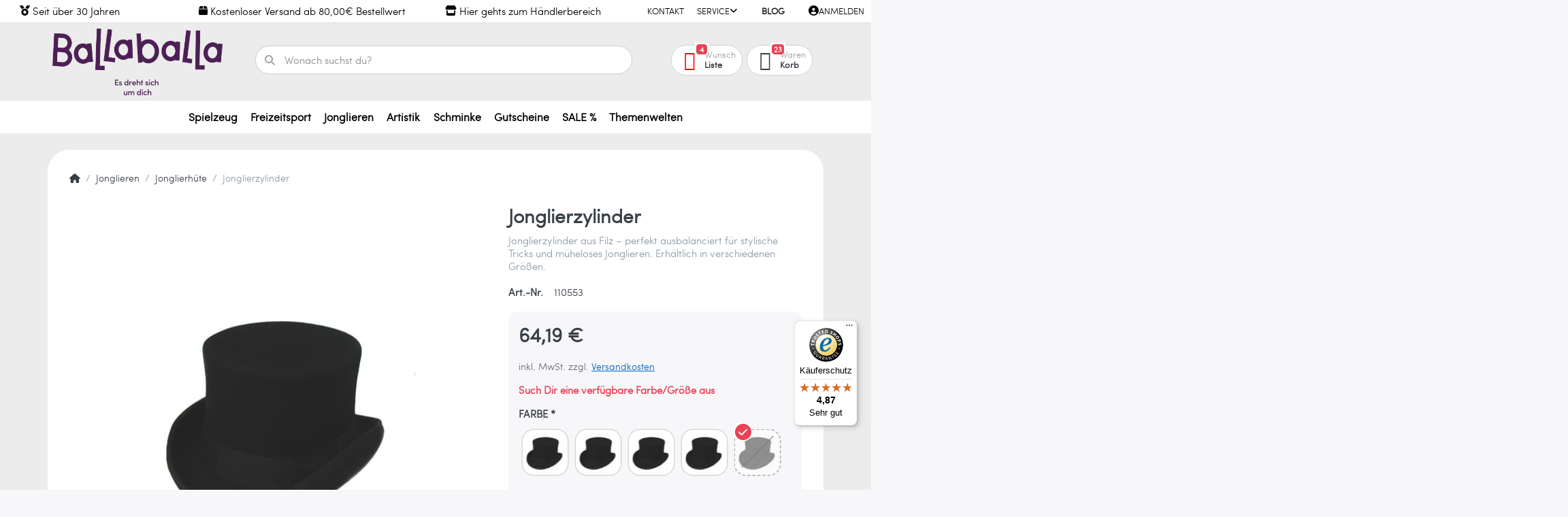

--- FILE ---
content_type: text/html; charset=utf-8
request_url: https://www.ballaballa.de/jonglierzylinder-2/
body_size: 131280
content:
<!DOCTYPE html>
<html data-pnotify-firstpos1="0" lang="de" dir="ltr">
<head>
    <meta charset="utf-8" />
    <meta name="viewport" content="width=device-width, initial-scale=1.0, maximum-scale=1.0, minimum-scale=1.0, user-scalable=no, viewport-fit=cover, shrink-to-fit=no" />
    <meta name="HandheldFriendly" content="true">
    <meta name="description" content="Ballaballa – Dein Shop für Spielwaren, Jonglieren und Freizeitsport. Erlebe Spaß, Balance und Bewegung für die ganze Familie. Jetzt entdecken." />
    <meta name="keywords" content="Spielwaren, Jonglieren, Freizeitsport, Freizeitartikel, Ballaballa, Aerial Silk, Vertikaltuch, Luftakrobatik, Geschicklichkeitsspiele, Balance, Training, Bewegungsspiele, Sportartikel, Kinder, Freizeit, Familie, Spaß, Outdoor, Spiele, Zirkus" />
    <meta name="generator" content="Smartstore 5.1.0.0" />
    <meta property="sm:root" content="/" />
    <meta name='__rvt' content='CfDJ8GLCloAEqp5HolZkC68Ij_s6g0mwDf-hCFKw_uWNTYyUSF2tMnXD-6lXxbsD3h6mOcZorvjUqNZL0J49xKTlovay-IZe_sR4CL_7MFJlm69C75XNOcRCLr2jNrtlfAYNdP1efSUDoSPdJwefCByofFU' />

    <meta name='accept-language' content='de-DE'/><title itemprop="name">Jonglierzylinder | Ballaballa</title>

    


    <script>
    try {
        if (typeof navigator === 'undefined') navigator = {};
        html = document.documentElement;
        if (/Edge\/\d+/.test(navigator.userAgent)) { html.className += ' edge' }
        else if ('mozMatchesSelector' in html) { html.className += ' moz' }
        else if (/iPad|iPhone|iPod/.test(navigator.userAgent) && !window.MSStream) { html.className += ' ios' }
        else if ('webkitMatchesSelector' in html) { html.className += ' wkit' }
        else if (/constructor/i.test(window.HTMLElement)) { html.className += ' safari' };
        html.className += (this.top === this.window ? ' not-' : ' ') + 'framed';
    } catch (e) { }
</script>
    

    
    
    <link as="font" rel="preload" href="/lib/fontastic/fonts/fontastic.woff2" crossorigin />
    <link as="font" rel="preload" href="/lib/fa6/webfonts/fa-solid-900.woff2" crossorigin />
    <link as="font" rel="preload" href="/lib/fa6/webfonts/fa-regular-400.woff2" crossorigin />
    
    
        <link rel="stylesheet" href="/lib/fa6/css/all.min.css" crossorigin />
    


    
        <link href="/bundle/css/site-common.css?v=r7oApy1-c6DpFjFNk27dk1bP0zg" rel="stylesheet" type="text/css" />
    
    <link href="/themes/flex%20balla/theme.css?v=hkj5SNmw5aJBEagGVLrBLftRfJ8" rel="stylesheet" type="text/css" />


    
        <script src="/bundle/js/jquery.js?v=OxC7XZSbLRDNnvS-7wxIbyZg3E4"></script>
    <script data-origin="client-res">
	window.Res = {
"Common.Notification": "Benachrichtigung","Common.Close": "Schlie\u00DFen","Common.On": "An","Common.OK": "OK","Common.Cancel": "Abbrechen","Common.Off": "Aus","Common.Exit": "Beenden","Common.CtrlKey": "Strg","Common.ShiftKey": "Umschalt","Common.AltKey": "Alt","Common.DelKey": "Entf","Common.EnterKey": "Eingabe","Common.EscKey": "Esc","Common.DontAskAgain": "Nicht mehr fragen","Common.DontShowAgain": "Nicht mehr anzeigen","Products.Longdesc.More": "Mehr anzeigen","Products.Longdesc.Less": "Weniger anzeigen","Jquery.Validate.Email": "Bitte geben Sie eine g\u00FCltige E-Mail-Adresse ein.","Jquery.Validate.Required": "Diese Angabe ist erforderlich.","Jquery.Validate.Remote": "Bitte korrigieren Sie dieses Feld.","Jquery.Validate.Url": "Bitte geben Sie eine g\u00FCltige URL ein.","Jquery.Validate.Date": "Bitte geben Sie ein g\u00FCltiges Datum ein.","Jquery.Validate.DateISO": "Bitte geben Sie ein g\u00FCltiges Datum (nach ISO) ein.","Jquery.Validate.Number": "Bitte geben Sie eine g\u00FCltige Nummer ein.","Jquery.Validate.Digits": "Bitte geben Sie nur Ziffern ein.","Jquery.Validate.Creditcard": "Bitte geben Sie eine g\u00FCltige Kreditkartennummer ein.","Jquery.Validate.Equalto": "Wiederholen Sie bitte die Eingabe.","Jquery.Validate.Maxlength": "Bitte geben Sie nicht mehr als {0} Zeichen ein.","Jquery.Validate.Minlength": "Bitte geben Sie mindestens {0} Zeichen ein.","Jquery.Validate.Rangelength": "Die L\u00E4nge der Eingabe darf minimal {0} und maximal {1} Zeichen lang sein.","jquery.Validate.Range": "Bitte geben Sie einen Wert zwischen {0} und {1} ein.","Jquery.Validate.Max": "Bitte geben Sie einen Wert kleiner oder gleich {0} ein.","Jquery.Validate.Min": "Bitte geben Sie einen Wert gr\u00F6\u00DFer oder gleich {0} ein.","Admin.Common.AreYouSure": "Sind Sie sicher?","Admin.Common.AskToProceed": "M\u00F6chten Sie fortfahren?","FileUploader.Dropzone.Message": "Zum Hochladen Dateien hier ablegen oder klicken","FileUploader.Dropzone.DictDefaultMessage": "Dateien zum Hochladen hier ablegen","FileUploader.Dropzone.DictFallbackMessage": "Ihr Browser unterst\u00FCtzt keine Datei-Uploads per Drag\u0027n\u0027Drop.","FileUploader.Dropzone.DictFallbackText": "Bitte benutzen Sie das untenstehende Formular, um Ihre Dateien wie in l\u00E4ngst vergangenen Zeiten hochzuladen.","FileUploader.Dropzone.DictFileTooBig": "Die Datei ist zu gro\u00DF ({{filesize}}MB). Maximale Dateigr\u00F6\u00DFe: {{maxFilesize}}MB.","FileUploader.Dropzone.DictInvalidFileType": "Dateien dieses Typs k\u00F6nnen nicht hochgeladen werden.","FileUploader.Dropzone.DictResponseError": "Der Server gab die Antwort {{statusCode}} zur\u00FCck.","FileUploader.Dropzone.DictCancelUpload": "Upload abbrechen","FileUploader.Dropzone.DictUploadCanceled": "Upload abgebrochen.","FileUploader.Dropzone.DictCancelUploadConfirmation": "Sind Sie sicher, dass Sie den Upload abbrechen wollen?","FileUploader.Dropzone.DictRemoveFile": "Datei entfernen","FileUploader.Dropzone.DictMaxFilesExceeded": "Sie k\u00F6nnen keine weiteren Dateien hochladen.","FileUploader.StatusWindow.Uploading.File": "Datei wird hochgeladen","FileUploader.StatusWindow.Uploading.Files": "Dateien werden hochgeladen","FileUploader.StatusWindow.Complete.File": "Upload abgeschlossen","FileUploader.StatusWindow.Complete.Files": "Uploads abgeschlossen","FileUploader.StatusWindow.Canceled.File": "Upload abgebrochen","FileUploader.StatusWindow.Canceled.Files": "Uploads abgebrochen",    };

    window.ClientId = "6c561abf-ecab-473a-80e2-24b2cd94c4fc";
</script>

    <link rel="canonical" href="https://www.ballaballa.de/jonglierzylinder-2/" />
    <link as="image" rel="preload" href="//www.ballaballa.de/media/13/content/Ballaballa_Logo_Claim_Einzeilig_Lila.png" />
    <script src='/Modules/Smartstore.Google.Analytics/js/google-analytics.utils.js'></script>
<!--Google code for Analytics tracking--><script async src='https://www.googletagmanager.com/gtag/js?id=G-ZJ6B21V73V'></script><script>var gaProperty='G-ZJ6B21V73V';var disableStr='ga-disable-'+gaProperty;if(document.cookie.indexOf(disableStr+'=true')>-1){window[disableStr]=true;}
function gaOptout(){document.cookie=disableStr+'=true; expires=Thu, 31 Dec 2099 23:59:59 UTC; path=/';window[disableStr]=true;alert("Das Tracking ist jetzt deaktiviert");}
window.dataLayer=window.dataLayer||[];function gtag(){window.dataLayer.push(arguments);}
gtag('js',new Date());gtag('consent','default',{'ad_storage':'granted','analytics_storage':'granted','ad_user_data':'granted','ad_personalization':'granted',});gtag('config','G-ZJ6B21V73V',{'anonymize_ip':true});gtag('config','GA_MEASUREMENT_ID',{'user_id':'6c561abf-ecab-473a-80e2-24b2cd94c4fc'});</script>


				<!-- Google Tag Manager -->
				<script>(function(w,d,s,l,i){w[l]=w[l]||[];w[l].push({'gtm.start':
				new Date().getTime(),event:'gtm.js'});var f=d.getElementsByTagName(s)[0],
				j=d.createElement(s),dl=l!='dataLayer'?'&l='+l:'';j.async=true;j.src=
				'https://www.googletagmanager.com/gtm.js?id='+i+dl;f.parentNode.insertBefore(j,f);
				})(window,document,'script','dataLayer','GTM-5H26Z53 ');</script>
				<!-- End Google Tag Manager -->
			

<link rel="preconnect" href="https://www.trustedshops.de" />
<link rel="preconnect" href="https://widgets.trustedshops.com" />

<script async data-desktop-enable-custom="false" data-disable-mobile="false" data-disable-trustbadge="false" data-mobile-enable-custom="false" data-desktop-enable-fadeout="false" data-mobile-enable-fadeout="false" data-desktop-y-offset="40" data-mobile-y-offset="0" data-desktop-disable-reviews="false" data-mobile-disable-reviews="false" data-desktop-position="right" data-mobile-position="left" data-mobile-enable-topbar="false" data-color-scheme="light" charset="UTF-8" src="//widgets.trustedshops.com/js/XDD4E62AA98AE9A0FB4BD054A92EBC5B2.js">
</script>

<script>
    (function () {
        $(function () {
            var i = 0;
            setTsBadgeZindex();

            function setTsBadgeZindex() {
                if (window.trustbadge) {
                    $("[id^=trustbadge]").attr('style', 'z-index: 99998 !important;position: fixed;');     //impossible to set z-index with !important via the normal jquery function css
                }
                
                if(i++ < 4) {
                    _.delay(setTsBadgeZindex, 1000);
                }
            }
        });
    })();
</script>

<noscript>
    <a href="https://www.trustedshops.de/shop/certificate.php?shop_id=XDD4E62AA98AE9A0FB4BD054A92EBC5B2">
        <img title="Klicken Sie auf das Gütesiegel, um die Gültigkeit zu prüfen!"
             alt="Klicken Sie auf das Gütesiegel, um die Gültigkeit zu prüfen!"
             src="/Modules/Smartstore.TrustedShops/images/TrustedShops-rgb-Siegel_100Hpx.png"
             style="position:fixed;bottom:0;right:0;" />
    </a>
</noscript><script data-origin='globalization'>document.addEventListener('DOMContentLoaded', function () { if (Smartstore.globalization) { Smartstore.globalization.culture = {"name":"de-DE","englishName":"German (Germany)","nativeName":"Deutsch (Deutschland)","isRTL":false,"language":"de","numberFormat":{",":".",".":",","pattern":[1],"decimals":3,"groupSizes":[3],"+":"+","-":"-","NaN":"NaN","negativeInfinity":"-∞","positiveInfinity":"∞","percent":{",":".",".":",","pattern":[0,0],"decimals":3,"groupSizes":[3],"symbol":"%"},"currency":{",":".",".":",","pattern":[8,3],"decimals":2,"groupSizes":[3],"symbol":"€"}},"dateTimeFormat":{"calendarName":"Gregorianischer Kalender","/":".",":":":","firstDay":1,"twoDigitYearMax":2029,"AM":["AM","am","AM"],"PM":["PM","pm","PM"],"days":{"names":["Sonntag","Montag","Dienstag","Mittwoch","Donnerstag","Freitag","Samstag"],"namesAbbr":["So","Mo","Di","Mi","Do","Fr","Sa"],"namesShort":["S","M","D","M","D","F","S"]},"months":{"names":["Januar","Februar","März","April","Mai","Juni","Juli","August","September","Oktober","November","Dezember",""],"namesAbbr":["Jan.","Feb.","März","Apr.","Mai","Juni","Juli","Aug.","Sept.","Okt.","Nov.","Dez.",""]},"patterns":{"d":"dd.MM.yyyy","D":"dddd, d. MMMM yyyy","t":"HH:mm","T":"HH:mm:ss","g":"dd.MM.yyyy HH:mm","G":"dd.MM.yyyy HH:mm:ss","f":"dddd, d. MMMM yyyy HH:mm:ss","F":"dddd, d. MMMM yyyy HH:mm:ss","M":"d. MMMM","Y":"MMMM yyyy","u":"yyyy'-'MM'-'dd HH':'mm':'ss'Z'"}}}; }; });</script><meta property='sm:pagedata' content='{"type":"category","id":"1656","menuItemId":1,"entityId":1656,"parentId":1622}' />
    <meta property='og:site_name' content='Ballaballa' />
    <meta property='og:site' content='https://www.ballaballa.de/' />
    <meta property='og:url' content='https://www.ballaballa.de/jonglierzylinder-2/' />
    <meta property='og:type' content='product' />
    <meta property='og:title' content='Jonglierzylinder' />
    <meta property='twitter:card' content='summary' />
    <meta property='twitter:title' content='Jonglierzylinder' />

        <meta property='og:description' content='Jonglierzylinder aus Filz – perfekt ausbalanciert für stylische Tricks und müheloses Jonglieren. Erhältlich in verschiedenen Größen.' />
        <meta property='twitter:description' content='Jonglierzylinder aus Filz – perfekt ausbalanciert für stylische Tricks und müheloses Jonglieren. Erhältlich in verschiedenen Größen.' />

        <meta property='og:image' content='https://www.ballaballa.de/media/150678/catalog/products/110553V_Jonglierzylinder_001_o6126bf079432440eb8cc4eb30f4f8ce1.jpg' />
        <meta property='og:image:type' content='image/jpeg' />
        <meta property='twitter:image' content='https://www.ballaballa.de/media/150678/catalog/products/110553V_Jonglierzylinder_001_o6126bf079432440eb8cc4eb30f4f8ce1.jpg' />
            <meta property='og:image:alt' content='Bild von Jonglierzylinder' />
            <meta property='twitter:image:alt' content='Bild von Jonglierzylinder' />
            <meta property='og:image:width' content='700' />
            <meta property='og:image:height' content='700' />

    


    
    
    
<meta name='robots' content='index, follow' />

    <script src="/js/smartstore.globalization.adapter.js"></script>

    

    <link rel="shortcut icon" href='//www.ballaballa.de/media/70071/content/Ballaballa_Socialmedia-Profilbild_Rose-Lila.ico?v=5.1' />



    <!-- Apple touch icons -->
        <link rel="icon" type="image/png" sizes="57x57" href="//www.ballaballa.de/media/69877/content/Ballaballa_Socialmedia-Profilbild_Rose-Lila.jpg?size=57" />
        <link rel="icon" type="image/png" sizes="60x60" href="//www.ballaballa.de/media/69877/content/Ballaballa_Socialmedia-Profilbild_Rose-Lila.jpg?size=60" />
        <link rel="icon" type="image/png" sizes="72x72" href="//www.ballaballa.de/media/69877/content/Ballaballa_Socialmedia-Profilbild_Rose-Lila.jpg?size=72" />
        <link rel="icon" type="image/png" sizes="76x76" href="//www.ballaballa.de/media/69877/content/Ballaballa_Socialmedia-Profilbild_Rose-Lila.jpg?size=76" />
        <link rel="icon" type="image/png" sizes="114x114" href="//www.ballaballa.de/media/69877/content/Ballaballa_Socialmedia-Profilbild_Rose-Lila.jpg?size=114" />
        <link rel="icon" type="image/png" sizes="120x120" href="//www.ballaballa.de/media/69877/content/Ballaballa_Socialmedia-Profilbild_Rose-Lila.jpg?size=120" />
        <link rel="icon" type="image/png" sizes="144x144" href="//www.ballaballa.de/media/69877/content/Ballaballa_Socialmedia-Profilbild_Rose-Lila.jpg?size=144" />
        <link rel="icon" type="image/png" sizes="152x152" href="//www.ballaballa.de/media/69877/content/Ballaballa_Socialmedia-Profilbild_Rose-Lila.jpg?size=152" />
        <link rel="icon" type="image/png" sizes="180x180" href="//www.ballaballa.de/media/69877/content/Ballaballa_Socialmedia-Profilbild_Rose-Lila.jpg?size=180" />

    <!-- Microsoft tiles -->
    <meta name="msapplication-TileImage" content="//www.ballaballa.de/media/69877/content/Ballaballa_Socialmedia-Profilbild_Rose-Lila.jpg?size=144">
    <meta name="msapplication-config" content="/browserconfig.xml" />

</head>

<body class="lyt-cols-1">
    
    

<div id="page">
    <div class="canvas-blocker canvas-slidable"></div>

    <div class="page-main canvas-slidable">

        <header id="header">
            <div class="menubar-section d-none d-lg-block menubar-light">
                <div class="container menubar-container">
                    



<nav class="menubar navbar navbar-slide">
    <nav class="menubar-group ml-0">
    </nav>

    
    <nav class="menubar-group custom-topbar">
        <i class="fas fa-medal custom-icon"></i>
        <div class="custom-text">
            <p>Seit über 30 Jahren</p>
        </div>
    </nav>

    
    <nav class="menubar-group custom-topbar">
        <i class="fas fa-shipping-fast custom-icon"></i>
        <div class="custom-text2">
            <p>Schnelle Lieferung</p>
        </div>
    </nav>

        <nav class="menubar-group custom-topbar">
            <i class="fas fa-box custom-icon"></i>
            <div class="custom-text3">
                <p>Kostenloser Versand ab 80,00€ Bestellwert </p>
            </div>
        </nav>
        <nav class="menubar-group custom-topbar">
            <i class="fas fa-store custom-icon"></i>
            <div class="custom-text4">
                <a href="https://b2b.ballaballa.de"><p>Hier gehts zum Händlerbereich</p></a>
            </div>
        </nav>
    

    <nav class="menubar-group ml-auto">
        

            <a class="menubar-link" href="/contactus/">Kontakt</a>

        


<div class="cms-menu cms-menu-dropdown" data-menu-name="helpandservice">
    <div class="dropdown">
        <a data-toggle="dropdown" aria-haspopup="true" aria-expanded="false" href="#" rel="nofollow" class="menubar-link">
            <span>Service</span>
            <i class="fal fa-angle-down menubar-caret"></i>
        </a>
        <div class="dropdown-menu dropdown-menu-left">
                <a href="/newproducts/" class="dropdown-item menu-link">
                    <span>Neu eingetroffen</span>
                </a>
                <a href="/recentlyviewedproducts/" class="dropdown-item menu-link">
                    <span>Zuletzt angesehen</span>
                </a>
                        <div class="dropdown-divider"></div>
                <a href="/widerrufsrecht/" class="dropdown-item menu-link">
                    <span>Widerrufsrecht</span>
                </a>
                <a href="/versand-und-kosten/" class="dropdown-item menu-link">
                    <span>Versand und Kosten</span>
                </a>
                <a href="/agb/" class="dropdown-item menu-link">
                    <span>AGB</span>
                </a>
        </div>
    </div>
</div>

</menu>

    </nav>

    <nav class="menubar-group menubar-group--special">

        <a class='menubar-link' href='/blog/'>Blog</a>
        
    </nav>

    <nav id="menubar-my-account" class="menubar-group">
        <div class="dropdown">
            <a class="menubar-link" aria-haspopup="true" aria-expanded="false" href="/login/" rel="nofollow">
                <i class="fal fa-user-circle menubar-icon"></i>

                    <span>Anmelden</span>
            </a>

        </div>
        
    </nav>

    
</nav>


                </div>
            </div>
            <div class="shopbar-section shopbar-light">
                <div class="container shopbar-container">
                    
<div class="shopbar">
    <div class="shopbar-col-group shopbar-col-group-brand">
        <div class="shopbar-col shop-logo">
            
<a class="brand" href="/">
        
        <img src='//www.ballaballa.de/media/13/content/Ballaballa_Logo_Claim_Einzeilig_Lila.png' alt="Ballaballa" title="Ballaballa" class="img-fluid" width="1773" height="693" />
</a>

        </div>
        <div class="shopbar-col shopbar-search">
            
                


<form action="/search/" class="instasearch-form has-icon" method="get">
    <input type="text" class="instasearch-term form-control" name="q" placeholder="Wonach suchst du?" data-instasearch="true" data-minlength="2" data-showthumbs="true" data-url="/instantsearch/" data-origin="Search/Search" autocomplete="off" />
    
    <div class="instasearch-addon d-flex align-items-center justify-content-center">
        <button type="button" class="instasearch-clear input-clear">
            <i class="fa fa-xmark"></i>
        </button>
    </div>

    <span class="input-group-icon instasearch-icon">
        <i class="fa fa-magnifying-glass"></i>
    </span>

    <div class="instasearch-drop">
        <div class="instasearch-drop-body clearfix"></div>
    </div>

    
</form>
            
        </div>
    </div>

    <div class="shopbar-col-group shopbar-col-group-tools">
        

<div class="shopbar-col shopbar-tools" data-summary-href="/shoppingcart/cartsummary/?cart=True&amp;wishlist=True&amp;compare=False">

    <div class="shopbar-tool d-lg-none" id="shopbar-menu">
        <a class="shopbar-button" href="#" data-toggle="offcanvas" data-autohide="true" data-placement="start" data-fullscreen="false" data-disablescrolling="true" data-target="#offcanvas-menu">
            <span class="shopbar-button-icon">
                <i class="icm icm-menu"></i>
            </span>
            <span class="shopbar-button-label-sm">
                Menü
            </span>
        </a>
    </div>

    

    <div class="shopbar-tool d-lg-none" id="shopbar-user">
        <a class="shopbar-button" href="/login/">
            <span class="shopbar-button-icon">
                <i class="icm icm-user"></i>
            </span>
            <span class="shopbar-button-label-sm">
                Anmelden
            </span>
        </a>
    </div>

    

    <div class="shopbar-tool" id="shopbar-wishlist" data-target="#wishlist-tab">
        <a class="shopbar-button navbar-toggler" data-toggle="offcanvas" data-summary-href="/shoppingcart/cartsummary/?wishlist=True" data-autohide="true" data-placement="end" data-fullscreen="false" data-disablescrolling="true" data-target="#offcanvas-cart" href="/wishlist/">
            <span class="shopbar-button-icon">
                <i class="icm icm-heart"></i>
                <span class='badge badge-pill badge-counter badge-counter-ring label-cart-amount badge-warning' data-bind-to="WishlistItemsCount" style="display: none">
                    0
                </span>
            </span>
            <span class="shopbar-button-label">
                <span>Wunsch</span><br />
                <strong>Liste</strong>
            </span>
            <span class="shopbar-button-label-sm">
                Wunschliste
            </span>
        </a>
    </div>

    <div class="shopbar-tool" id="shopbar-cart" data-target="#cart-tab">
        <a class="shopbar-button navbar-toggler" data-toggle="offcanvas" data-summary-href="/shoppingcart/cartsummary/?cart=True" data-autohide="true" data-placement="end" data-fullscreen="false" data-disablescrolling="true" data-target="#offcanvas-cart" href="/cart/">
            <span class="shopbar-button-icon">
                <i class="icm icm-bag"></i>
                <span class='badge badge-pill badge-counter badge-counter-ring label-cart-amount badge-warning' data-bind-to="CartItemsCount" style="display: none">
                    0
                </span>
            </span>
            <span class="shopbar-button-label">
                <span>Waren</span><br />
                <strong>Korb</strong>
            </span>
            <span class="shopbar-button-label-sm">
                Warenkorb
            </span>
        </a>
    </div>

    
</div>




    </div>
</div>
                </div>
            </div>
            <div class="megamenu-section d-none d-lg-block">
                <nav class="navbar navbar-light">
                    <div class="container megamenu-container">
                        



<style type="text/css">
    .mega-menu-dropdown { min-height: 0px; }
</style>

<div class="mainmenu megamenu megamenu-blend--next">
    



<div class="cms-menu cms-menu-navbar" data-menu-name="main">
    <div class="megamenu-nav megamenu-nav--prev alpha">
        <a href="#" class="megamenu-nav-btn btn btn-icon"><i class="far fa-chevron-left"></i></a>
    </div>

    <ul class="navbar-nav nav flex-row flex-nowrap" id="menu-main">

            <li id="main-nav-item-495964" data-id="495964" class="nav-item dropdown-submenu">
                <a href="/spielzeug/" aria-expanded="false" class="nav-link menu-link dropdown-toggle" data-target="#dropdown-menu-495964">
                    <span>Spielzeug</span>
                </a>
            </li>
            <li id="main-nav-item-496023" data-id="496023" class="nav-item dropdown-submenu">
                <a href="/freizeitsport/" aria-expanded="false" class="nav-link menu-link dropdown-toggle" data-target="#dropdown-menu-496023">
                    <span>Freizeitsport</span>
                </a>
            </li>
            <li id="main-nav-item-496098" data-id="496098" class="nav-item dropdown-submenu expanded">
                <a href="/jonglieren/" aria-expanded="false" class="nav-link menu-link dropdown-toggle" data-target="#dropdown-menu-496098">
                    <span>Jonglieren</span>
                </a>
            </li>
            <li id="main-nav-item-496158" data-id="496158" class="nav-item dropdown-submenu">
                <a href="/artistik/" aria-expanded="false" class="nav-link menu-link dropdown-toggle" data-target="#dropdown-menu-496158">
                    <span>Artistik</span>
                </a>
            </li>
            <li id="main-nav-item-496170" data-id="496170" class="nav-item dropdown-submenu">
                <a href="/schminke/" aria-expanded="false" class="nav-link menu-link dropdown-toggle" data-target="#dropdown-menu-496170">
                    <span>Schminke</span>
                </a>
            </li>
            <li id="main-nav-item-496190" data-id="496190" class="nav-item">
                <a href="/gutscheine/" class="nav-link menu-link">
                    <span>Gutscheine</span>
                </a>
            </li>
            <li id="main-nav-item-496191" data-id="496191" class="nav-item dropdown-submenu">
                <a href="/sale/" aria-expanded="false" class="nav-link menu-link dropdown-toggle" data-target="#dropdown-menu-496191">
                    <span>SALE %</span>
                </a>
            </li>
            <li id="main-nav-item-496198" data-id="496198" class="nav-item dropdown-submenu">
                <a href="/themenwelten/" aria-expanded="false" class="nav-link menu-link dropdown-toggle" data-target="#dropdown-menu-496198">
                    <span>Themenwelten</span>
                </a>
            </li>

    </ul>

    <div class="megamenu-nav megamenu-nav--next omega">
        <a href="#" class="megamenu-nav-btn btn btn-icon"><i class="far fa-chevron-right"></i></a>
    </div>
</div>
</div>

<div class="megamenu-dropdown-container container" style="--y: 16px">
        <div id="dropdown-menu-495964" data-id="495964"
             data-entity-id="1483"
             data-entity-name="Category"
             data-display-rotator="false">
            <div class="dropdown-menu mega-menu-dropdown">

                


                <div class="row mega-menu-dropdown-row">
                        <div class="col-md-3 col-sm-6 text-md-center megamenu-cat-img">
                            <img src="//www.ballaballa.de/media/153215/catalog/Kind-mit-Seifenblasen.svg?size=512" alt="Spielzeug" loading="lazy" />

                            <div class="below-preview-pic-text text-left">
                                
                            </div>
                        </div>

                    <div class="col-md-3 col-sm-6">
                            <a href="/spielzeug/baby-kleinkinder/" id="dropdown-heading-495965" data-id="495965" class="mega-menu-dropdown-heading">
                                <span>Baby &amp; Kleinkinder</span>

                            </a>
            <span class="mega-menu-subitem-wrap">
                <a href="/spielzeug/baby-kleinkinder/badespielzeug/" id="megamenu-subitem-495966" data-id="495966" class="mega-menu-subitem">
                    <span>Badespielzeug</span>
                </a>
            </span>
            <span class="mega-menu-subitem-wrap">
                <a href="/spielzeug/baby-kleinkinder/holzspielzeug/" id="megamenu-subitem-495967" data-id="495967" class="mega-menu-subitem">
                    <span>Holzspielzeug</span>
                </a>
            </span>
            <span class="mega-menu-subitem-wrap">
                <a href="/spielzeug/baby-kleinkinder/obaelle/" id="megamenu-subitem-495968" data-id="495968" class="mega-menu-subitem">
                    <span>Obälle</span>
                        <label class="badge badge-light">Ballaballa Top Picks</label>
                </a>
            </span>
                            <a href="/spielzeug/bewegung/" id="dropdown-heading-495969" data-id="495969" class="mega-menu-dropdown-heading">
                                <span>Bewegung</span>

                            </a>
            <span class="mega-menu-subitem-wrap">
                <a href="/spielzeug/bewegung/baelle/" id="megamenu-subitem-495970" data-id="495970" class="mega-menu-subitem">
                    <span>Bälle</span>
                </a>
            </span>
            <span class="mega-menu-subitem-wrap">
                <a href="/spielzeug/bewegung/buschwusch-baelle/" id="megamenu-subitem-495971" data-id="495971" class="mega-menu-subitem">
                    <span>Buschwusch Bälle</span>
                </a>
            </span>
            <span class="mega-menu-subitem-wrap">
                <a href="/spielzeug/bewegung/flummi/" id="megamenu-subitem-495972" data-id="495972" class="mega-menu-subitem">
                    <span>Flummi</span>
                </a>
            </span>
            <span class="mega-menu-subitem-wrap">
                <a href="/spielzeug/bewegung/fussfederbaelle/" id="megamenu-subitem-495973" data-id="495973" class="mega-menu-subitem">
                    <span>Fußfederbälle</span>
                </a>
            </span>
            <span class="mega-menu-subitem-wrap">
                <a href="/spielzeug/bewegung/jumbo-jelly-baelle/" id="megamenu-subitem-495974" data-id="495974" class="mega-menu-subitem">
                    <span>Jumbo Jelly Bälle</span>
                </a>
            </span>
            <span class="mega-menu-subitem-wrap">
                <a href="/spielzeug/bewegung/jonglierbaelle/" id="megamenu-subitem-495975" data-id="495975" class="mega-menu-subitem">
                    <span>Jonglierbälle</span>
                </a>
            </span>
            <span class="mega-menu-subitem-wrap">
                <a href="/spielzeug/bewegung/knautsch-baelle/" id="megamenu-subitem-495976" data-id="495976" class="mega-menu-subitem">
                    <span>Knautsch Bälle</span>
                </a>
            </span>
            <span class="mega-menu-subitem-wrap">
                <a href="/spielzeug/bewegung/murmeln/" id="megamenu-subitem-495977" data-id="495977" class="mega-menu-subitem">
                    <span>Murmeln</span>
                </a>
            </span>
                <a class='mega-menu-subitem more-link' href="/spielzeug/bewegung/">mehr...</a>
                            <a href="/spielzeug/das-brett/" id="dropdown-heading-495986" data-id="495986" class="mega-menu-dropdown-heading">
                                <span>das.Brett</span>

                            </a>
                            <a href="/spielzeug/entdecken-und-forschen/" id="dropdown-heading-495987" data-id="495987" class="mega-menu-dropdown-heading">
                                <span>Entdecken und Forschen</span>

                            </a>
            <span class="mega-menu-subitem-wrap">
                <a href="/spielzeug/entdecken-und-forschen/experimentierkaesten/" id="megamenu-subitem-495988" data-id="495988" class="mega-menu-subitem">
                    <span>Experimentierkästen</span>
                </a>
            </span>
            <span class="mega-menu-subitem-wrap">
                <a href="/spielzeug/entdecken-und-forschen/stomp-rocket/" id="megamenu-subitem-495989" data-id="495989" class="mega-menu-subitem">
                    <span>Stomp Rocket</span>
                </a>
            </span>
            <span class="mega-menu-subitem-wrap">
                <a href="/spielzeug/entdecken-und-forschen/zauberei-/-magie/" id="megamenu-subitem-495990" data-id="495990" class="mega-menu-subitem">
                    <span>Zauberei / Magie</span>
                </a>
            </span>
                    </div><div class="col-md-3 col-sm-6">
                            <a href="/spielzeug/kinderdrachen/" id="dropdown-heading-495991" data-id="495991" class="mega-menu-dropdown-heading">
                                <span>Kinderdrachen</span>

                            </a>
            <span class="mega-menu-subitem-wrap">
                <a href="/spielzeug/kinderdrachen/lenkdrachen/" id="megamenu-subitem-495992" data-id="495992" class="mega-menu-subitem">
                    <span>Lenkdrachen</span>
                </a>
            </span>
            <span class="mega-menu-subitem-wrap">
                <a href="/spielzeug/kinderdrachen/eddy-kinderdrachen/" id="megamenu-subitem-495993" data-id="495993" class="mega-menu-subitem">
                    <span>Eddy Kinderdrachen</span>
                </a>
            </span>
            <span class="mega-menu-subitem-wrap">
                <a href="/spielzeug/kinderdrachen/sled-kinderdrachen/" id="megamenu-subitem-495994" data-id="495994" class="mega-menu-subitem">
                    <span>Sled Kinderdrachen</span>
                </a>
            </span>
            <span class="mega-menu-subitem-wrap">
                <a href="/spielzeug/kinderdrachen/einleinerdrachen/" id="megamenu-subitem-495995" data-id="495995" class="mega-menu-subitem">
                    <span>Einleinerdrachen</span>
                </a>
            </span>
            <span class="mega-menu-subitem-wrap">
                <a href="/spielzeug/kinderdrachen/windspiele/" id="megamenu-subitem-495996" data-id="495996" class="mega-menu-subitem">
                    <span>Windspiele</span>
                </a>
            </span>
                            <a href="/spielzeug/luftballons/" id="dropdown-heading-495997" data-id="495997" class="mega-menu-dropdown-heading">
                                <span>Luftballons</span>

                            </a>
                            <a href="/spielzeug/motorisches-lernspielzeug/" id="dropdown-heading-495998" data-id="495998" class="mega-menu-dropdown-heading">
                                <span>Motorisches Lernspielzeug</span>

                            </a>
                            <a href="/spielzeug/musik/" id="dropdown-heading-495999" data-id="495999" class="mega-menu-dropdown-heading">
                                <span>Musik</span>

                            </a>
            <span class="mega-menu-subitem-wrap">
                <a href="/spielzeug/musik/kazoo/" id="megamenu-subitem-496000" data-id="496000" class="mega-menu-subitem">
                    <span>Kazoo</span>
                </a>
            </span>
            <span class="mega-menu-subitem-wrap">
                <a href="/spielzeug/musik/maultrommeln/" id="megamenu-subitem-496001" data-id="496001" class="mega-menu-subitem">
                    <span>Maultrommeln</span>
                </a>
            </span>
            <span class="mega-menu-subitem-wrap">
                <a href="/spielzeug/musik/tambourine/" id="megamenu-subitem-496002" data-id="496002" class="mega-menu-subitem">
                    <span>Tambourine</span>
                </a>
            </span>
            <span class="mega-menu-subitem-wrap">
                <a href="/spielzeug/musik/vogelstimmen/" id="megamenu-subitem-496003" data-id="496003" class="mega-menu-subitem">
                    <span>Vogelstimmen</span>
                </a>
            </span>
                    </div><div class="col-md-3 col-sm-6">
                            <a href="/spielzeug/spielen/" id="dropdown-heading-496004" data-id="496004" class="mega-menu-dropdown-heading">
                                <span>Spielen</span>

                            </a>
            <span class="mega-menu-subitem-wrap">
                <a href="/spielzeug/spielen/anti-stress/" id="megamenu-subitem-496005" data-id="496005" class="mega-menu-subitem">
                    <span>Anti-Stress</span>
                </a>
            </span>
            <span class="mega-menu-subitem-wrap">
                <a href="/spielzeug/spielen/bilibo/" id="megamenu-subitem-496006" data-id="496006" class="mega-menu-subitem">
                    <span>Bilibo</span>
                </a>
            </span>
            <span class="mega-menu-subitem-wrap">
                <a href="/spielzeug/spielen/binabo/" id="megamenu-subitem-496007" data-id="496007" class="mega-menu-subitem">
                    <span>Binabo</span>
                </a>
            </span>
            <span class="mega-menu-subitem-wrap">
                <a href="/spielzeug/spielen/holzspielzeug/" id="megamenu-subitem-496008" data-id="496008" class="mega-menu-subitem">
                    <span>Holzspielzeug</span>
                </a>
            </span>
            <span class="mega-menu-subitem-wrap">
                <a href="/spielzeug/spielen/geduldspiele/" id="megamenu-subitem-496009" data-id="496009" class="mega-menu-subitem">
                    <span>Geduldspiele</span>
                </a>
            </span>
            <span class="mega-menu-subitem-wrap">
                <a href="/spielzeug/spielen/kreide/" id="megamenu-subitem-496010" data-id="496010" class="mega-menu-subitem">
                    <span>Kreide</span>
                </a>
            </span>
            <span class="mega-menu-subitem-wrap">
                <a href="/spielzeug/spielen/kreisel/" id="megamenu-subitem-496011" data-id="496011" class="mega-menu-subitem">
                    <span>Kreisel</span>
                </a>
            </span>
            <span class="mega-menu-subitem-wrap">
                <a href="/spielzeug/spielen/pustefix-seifenblasen/" id="megamenu-subitem-496012" data-id="496012" class="mega-menu-subitem">
                    <span>Pustefix &amp; Seifenblasen</span>
                </a>
            </span>
                <a class='mega-menu-subitem more-link' href="/spielzeug/spielen/">mehr...</a>
                            <a href="/spielzeug/strandspielzeug/" id="dropdown-heading-496018" data-id="496018" class="mega-menu-dropdown-heading">
                                <span>Strandspielzeug</span>

                            </a>
                            <a href="/spielzeug/ballonauto/" id="dropdown-heading-496019" data-id="496019" class="mega-menu-dropdown-heading">
                                <span>Ballonauto</span>

                            </a>
                            <a href="/spielzeug/wasserbomben/" id="dropdown-heading-496020" data-id="496020" class="mega-menu-dropdown-heading">
                                <span>Wasserbomben</span>

                            </a>
                            <a href="/spielzeug/zauberei-/-magie/" id="dropdown-heading-496021" data-id="496021" class="mega-menu-dropdown-heading">
                                <span>Zauberei / Magie</span>

                            </a>
                            <a href="/spielzeug/gesellschaftsspiele/" id="dropdown-heading-496022" data-id="496022" class="mega-menu-dropdown-heading">
                                <span>Gesellschaftsspiele</span>

                            </a>
                    </div>

                </div>

                    
            </div>
        </div>
        <div id="dropdown-menu-496023" data-id="496023"
             data-entity-id="1544"
             data-entity-name="Category"
             data-display-rotator="false">
            <div class="dropdown-menu mega-menu-dropdown">

                


                <div class="row mega-menu-dropdown-row">

                    <div class="col-md-3 col-sm-6">
                            <a href="/freizeitsport/bewegung-ballsport/" id="dropdown-heading-496024" data-id="496024" class="mega-menu-dropdown-heading">
                                <span>Bewegung &amp; Ballsport</span>

                            </a>
            <span class="mega-menu-subitem-wrap">
                <a href="/freizeitsport/bewegung-ballsport/baelle-tore/" id="megamenu-subitem-496025" data-id="496025" class="mega-menu-subitem">
                    <span>Bälle &amp; Tore</span>
                </a>
            </span>
            <span class="mega-menu-subitem-wrap">
                <a href="/freizeitsport/bewegung-ballsport/boule-boccia/" id="megamenu-subitem-496026" data-id="496026" class="mega-menu-subitem">
                    <span>Boule &amp; Boccia</span>
                </a>
            </span>
            <span class="mega-menu-subitem-wrap">
                <a href="/freizeitsport/bewegung-ballsport/cornhole-board/" id="megamenu-subitem-496027" data-id="496027" class="mega-menu-subitem">
                    <span>Cornhole Board</span>
                </a>
            </span>
            <span class="mega-menu-subitem-wrap">
                <a href="/freizeitsport/bewegung-ballsport/das-brett/" id="megamenu-subitem-496028" data-id="496028" class="mega-menu-subitem">
                    <span>das.Brett</span>
                </a>
            </span>
            <span class="mega-menu-subitem-wrap">
                <a href="/freizeitsport/bewegung-ballsport/gartenspiele/" id="megamenu-subitem-496029" data-id="496029" class="mega-menu-subitem">
                    <span>Gartenspiele</span>
                </a>
            </span>
            <span class="mega-menu-subitem-wrap">
                <a href="/freizeitsport/bewegung-ballsport/indoor-spiele/" id="megamenu-subitem-496030" data-id="496030" class="mega-menu-subitem">
                    <span>Indoor Spiele</span>
                </a>
            </span>
            <span class="mega-menu-subitem-wrap">
                <a href="/freizeitsport/bewegung-ballsport/flummi/" id="megamenu-subitem-496031" data-id="496031" class="mega-menu-subitem">
                    <span>Flummi</span>
                </a>
            </span>
            <span class="mega-menu-subitem-wrap">
                <a href="/freizeitsport/bewegung-ballsport/huepfen-springen/" id="megamenu-subitem-496032" data-id="496032" class="mega-menu-subitem">
                    <span>Hüpfen &amp; Springen</span>
                </a>
            </span>
                <a class='mega-menu-subitem more-link' href="/freizeitsport/bewegung-ballsport/">mehr...</a>
                            <a href="/freizeitsport/bumerangs/" id="dropdown-heading-496042" data-id="496042" class="mega-menu-dropdown-heading">
                                <span>Bumerangs</span>

                            </a>
                            <a href="/freizeitsport/dartsport/" id="dropdown-heading-496043" data-id="496043" class="mega-menu-dropdown-heading">
                                <span>Dartsport</span>

                            </a>
                            <a href="/freizeitsport/drachen/" id="dropdown-heading-496044" data-id="496044" class="mega-menu-dropdown-heading">
                                <span>Drachen</span>

                            </a>
            <span class="mega-menu-subitem-wrap">
                <a href="/freizeitsport/drachen/profi-lenkdrachen/" id="megamenu-subitem-496045" data-id="496045" class="mega-menu-subitem">
                    <span>Profi Lenkdrachen</span>
                </a>
            </span>
            <span class="mega-menu-subitem-wrap">
                <a href="/freizeitsport/drachen/zweileiner-lenkmatten/" id="megamenu-subitem-496046" data-id="496046" class="mega-menu-subitem">
                    <span>Zweileiner Lenkmatten</span>
                </a>
            </span>
            <span class="mega-menu-subitem-wrap">
                <a href="/freizeitsport/drachen/grosse-einleinerdrachen/" id="megamenu-subitem-496047" data-id="496047" class="mega-menu-subitem">
                    <span>Große Einleinerdrachen</span>
                </a>
            </span>
            <span class="mega-menu-subitem-wrap">
                <a href="/freizeitsport/drachen/3d-drachen/" id="megamenu-subitem-496048" data-id="496048" class="mega-menu-subitem">
                    <span>3D Drachen</span>
                </a>
            </span>
            <span class="mega-menu-subitem-wrap">
                <a href="/freizeitsport/drachen/eddy-kinderdrachen/" id="megamenu-subitem-496049" data-id="496049" class="mega-menu-subitem">
                    <span>Eddy Kinderdrachen</span>
                </a>
            </span>
            <span class="mega-menu-subitem-wrap">
                <a href="/freizeitsport/drachen/sled-kinderdrachen/" id="megamenu-subitem-496050" data-id="496050" class="mega-menu-subitem">
                    <span>Sled Kinderdrachen</span>
                </a>
            </span>
            <span class="mega-menu-subitem-wrap">
                <a href="/freizeitsport/drachen/kinder-einleinerdrachen/" id="megamenu-subitem-496051" data-id="496051" class="mega-menu-subitem">
                    <span>Kinder Einleinerdrachen</span>
                </a>
            </span>
            <span class="mega-menu-subitem-wrap">
                <a href="/freizeitsport/drachen/kinder-lenkdrachen/" id="megamenu-subitem-496052" data-id="496052" class="mega-menu-subitem">
                    <span>Kinder Lenkdrachen</span>
                </a>
            </span>
                <a class='mega-menu-subitem more-link' href="/freizeitsport/drachen/">mehr...</a>
                                </div><div class="col-md-3 col-sm-6">
                            <a href="/freizeitsport/federball-badminton/" id="dropdown-heading-496054" data-id="496054" class="mega-menu-dropdown-heading">
                                <span>Federball &amp; Badminton</span>

                            </a>
                            <a href="/freizeitsport/finger-poi-begleri/" id="dropdown-heading-496055" data-id="496055" class="mega-menu-dropdown-heading">
                                <span>Finger Poi begleri</span>

                            </a>
                            <a href="/freizeitsport/frisbees-wurfscheiben/" id="dropdown-heading-496056" data-id="496056" class="mega-menu-dropdown-heading">
                                <span>Frisbees &amp; Wurfscheiben</span>

                            </a>
            <span class="mega-menu-subitem-wrap">
                <a href="/freizeitsport/frisbees-wurfscheiben/175g-ultimate-scheiben/" id="megamenu-subitem-496057" data-id="496057" class="mega-menu-subitem">
                    <span>175g Ultimate Scheiben</span>
                </a>
            </span>
            <span class="mega-menu-subitem-wrap">
                <a href="/freizeitsport/frisbees-wurfscheiben/aerobies/" id="megamenu-subitem-496058" data-id="496058" class="mega-menu-subitem">
                    <span>Aerobies</span>
                </a>
            </span>
            <span class="mega-menu-subitem-wrap">
                <a href="/freizeitsport/frisbees-wurfscheiben/disceez/" id="megamenu-subitem-496059" data-id="496059" class="mega-menu-subitem">
                    <span>Disceez</span>
                </a>
            </span>
            <span class="mega-menu-subitem-wrap">
                <a href="/freizeitsport/frisbees-wurfscheiben/discraft/" id="megamenu-subitem-496060" data-id="496060" class="mega-menu-subitem">
                    <span>Discraft</span>
                </a>
            </span>
            <span class="mega-menu-subitem-wrap">
                <a href="/freizeitsport/frisbees-wurfscheiben/disc-golf/" id="megamenu-subitem-496061" data-id="496061" class="mega-menu-subitem">
                    <span>Disc-Golf</span>
                </a>
            </span>
            <span class="mega-menu-subitem-wrap">
                <a href="/freizeitsport/frisbees-wurfscheiben/eurodiscs/" id="megamenu-subitem-496062" data-id="496062" class="mega-menu-subitem">
                    <span>Eurodiscs</span>
                </a>
            </span>
            <span class="mega-menu-subitem-wrap">
                <a href="/freizeitsport/frisbees-wurfscheiben/spidi-spinning-disc/" id="megamenu-subitem-496063" data-id="496063" class="mega-menu-subitem">
                    <span>SpiDi Spinning Disc</span>
                </a>
            </span>
            <span class="mega-menu-subitem-wrap">
                <a href="/freizeitsport/frisbees-wurfscheiben/wurfscheiben-fuer-kinder/" id="megamenu-subitem-496064" data-id="496064" class="mega-menu-subitem">
                    <span>Wurfscheiben für Kinder</span>
                </a>
            </span>
                            <a href="/freizeitsport/gymnastik/" id="dropdown-heading-496065" data-id="496065" class="mega-menu-dropdown-heading">
                                <span>Gymnastik</span>

                            </a>
                            <a href="/freizeitsport/hoops/" id="dropdown-heading-496066" data-id="496066" class="mega-menu-dropdown-heading">
                                <span>Hoops</span>

                            </a>
                            <a href="/freizeitsport/indiaca-peteca-fussfederball/" id="dropdown-heading-496067" data-id="496067" class="mega-menu-dropdown-heading">
                                <span>Indiaca, Peteca &amp; Fußfederball</span>

                            </a>
                            <a href="/freizeitsport/kendama/" id="dropdown-heading-496068" data-id="496068" class="mega-menu-dropdown-heading">
                                <span>Kendama</span>

                            </a>
                                </div><div class="col-md-3 col-sm-6">
                            <a href="/freizeitsport/lenkdrachen/" id="dropdown-heading-496069" data-id="496069" class="mega-menu-dropdown-heading">
                                <span>Lenkdrachen</span>

                            </a>
                            <a href="/freizeitsport/ninja-line/" id="dropdown-heading-496070" data-id="496070" class="mega-menu-dropdown-heading">
                                <span>Ninja Line</span>

                            </a>
                            <a href="/freizeitsport/ogo-sport/" id="dropdown-heading-496071" data-id="496071" class="mega-menu-dropdown-heading">
                                <span>Ogo Sport</span>

                            </a>
                            <a href="/freizeitsport/outdoor/" id="dropdown-heading-496072" data-id="496072" class="mega-menu-dropdown-heading">
                                <span>Outdoor</span>

                            </a>
                            <a href="/freizeitsport/roundnet/" id="dropdown-heading-496073" data-id="496073" class="mega-menu-dropdown-heading">
                                <span>Roundnet</span>

                            </a>
                            <a href="/freizeitsport/schwungtuch/" id="dropdown-heading-496074" data-id="496074" class="mega-menu-dropdown-heading">
                                <span>Schwungtuch</span>

                            </a>
                            <a href="/freizeitsport/pilone/" id="dropdown-heading-496075" data-id="496075" class="mega-menu-dropdown-heading">
                                <span>Pilone</span>

                            </a>
                            <a href="/freizeitsport/slackline/" id="dropdown-heading-496076" data-id="496076" class="mega-menu-dropdown-heading">
                                <span>Slackline</span>

                            </a>
                            <a href="/freizeitsport/skill-toys/" id="dropdown-heading-496077" data-id="496077" class="mega-menu-dropdown-heading">
                                <span>Skill Toys</span>

                            </a>
            <span class="mega-menu-subitem-wrap">
                <a href="/freizeitsport/skill-toys/astrojax/" id="megamenu-subitem-496078" data-id="496078" class="mega-menu-subitem">
                    <span>Astrojax</span>
                </a>
            </span>
            <span class="mega-menu-subitem-wrap">
                <a href="/freizeitsport/skill-toys/fidget-spinner/" id="megamenu-subitem-496079" data-id="496079" class="mega-menu-subitem">
                    <span>Fidget Spinner</span>
                </a>
            </span>
            <span class="mega-menu-subitem-wrap">
                <a href="/freizeitsport/skill-toys/finger-poi-begleri-/-fidget-swinger/" id="megamenu-subitem-496080" data-id="496080" class="mega-menu-subitem">
                    <span>Finger Poi Begleri / Fidget Swinger</span>
                </a>
            </span>
            <span class="mega-menu-subitem-wrap">
                <a href="/freizeitsport/skill-toys/footbags/" id="megamenu-subitem-496081" data-id="496081" class="mega-menu-subitem">
                    <span>Footbags</span>
                </a>
            </span>
            <span class="mega-menu-subitem-wrap">
                <a href="/freizeitsport/skill-toys/paddleball/" id="megamenu-subitem-496082" data-id="496082" class="mega-menu-subitem">
                    <span>Paddleball</span>
                </a>
            </span>
            <span class="mega-menu-subitem-wrap">
                <a href="/freizeitsport/skill-toys/penspinning/" id="megamenu-subitem-496083" data-id="496083" class="mega-menu-subitem">
                    <span>PenSpinning</span>
                </a>
            </span>
            <span class="mega-menu-subitem-wrap">
                <a href="/freizeitsport/skill-toys/spinning-tops/" id="megamenu-subitem-496084" data-id="496084" class="mega-menu-subitem">
                    <span>Spinning Tops</span>
                </a>
            </span>
                    </div><div class="col-md-3 col-sm-6">
                            <a href="/freizeitsport/spinning-tops/" id="dropdown-heading-496085" data-id="496085" class="mega-menu-dropdown-heading">
                                <span>Spinning Tops</span>

                            </a>
                            <a href="/freizeitsport/springseile/" id="dropdown-heading-496086" data-id="496086" class="mega-menu-dropdown-heading">
                                <span>Springseile</span>

                            </a>
                            <a href="/freizeitsport/strand-wasserspiele/" id="dropdown-heading-496087" data-id="496087" class="mega-menu-dropdown-heading">
                                <span>Strand- &amp; Wasserspiele</span>

                            </a>
                            <a href="/freizeitsport/tualoop/" id="dropdown-heading-496088" data-id="496088" class="mega-menu-dropdown-heading">
                                <span>Tualoop</span>

                            </a>
                            <a href="/freizeitsport/kubb/" id="dropdown-heading-496089" data-id="496089" class="mega-menu-dropdown-heading">
                                <span>Kubb</span>

                            </a>
            <span class="mega-menu-subitem-wrap">
                <a href="/freizeitsport/wikinger-schach/kubb-spiele/" id="megamenu-subitem-496090" data-id="496090" class="mega-menu-subitem">
                    <span>Kubb Spiele</span>
                </a>
            </span>
            <span class="mega-menu-subitem-wrap">
                <a href="/freizeitsport/wikinger-schach/nummern-kubb/" id="megamenu-subitem-496091" data-id="496091" class="mega-menu-subitem">
                    <span>Nummern Kubb</span>
                </a>
            </span>
                            <a href="/freizeitsport/wurf-flugspiele/" id="dropdown-heading-496092" data-id="496092" class="mega-menu-dropdown-heading">
                                <span>Wurf- &amp; Flugspiele</span>

                            </a>
                            <a href="/freizeitsport/yo-yos/" id="dropdown-heading-496093" data-id="496093" class="mega-menu-dropdown-heading">
                                <span>Yo-Yo´s</span>

                            </a>
            <span class="mega-menu-subitem-wrap">
                <a href="/freizeitsport/yo-yos/loop-yo-yo-s/" id="megamenu-subitem-496094" data-id="496094" class="mega-menu-subitem">
                    <span>Loop Yo-Yo&#x27;s</span>
                </a>
            </span>
            <span class="mega-menu-subitem-wrap">
                <a href="/freizeitsport/yo-yos/yo-yo-s-fuer-anfaenger/" id="megamenu-subitem-496095" data-id="496095" class="mega-menu-subitem">
                    <span>Yo-Yo&#x27;s für Anfänger</span>
                </a>
            </span>
            <span class="mega-menu-subitem-wrap">
                <a href="/freizeitsport/yo-yos/yo-yo-s-fuer-fortgeschrittene/" id="megamenu-subitem-496096" data-id="496096" class="mega-menu-subitem">
                    <span>Yo-Yo&#x27;s für Fortgeschrittene</span>
                </a>
            </span>
            <span class="mega-menu-subitem-wrap">
                <a href="/freizeitsport/yo-yos/yo-yo-zubehoer/" id="megamenu-subitem-496097" data-id="496097" class="mega-menu-subitem">
                    <span>Yo-Yo Zubehör</span>
                </a>
            </span>
                    </div>

                </div>

                    
            </div>
        </div>
        <div id="dropdown-menu-496098" data-id="496098"
             data-entity-id="1622"
             data-entity-name="Category"
             data-display-rotator="false">
            <div class="dropdown-menu mega-menu-dropdown">

                


                <div class="row mega-menu-dropdown-row">
                        <div class="col-md-3 col-sm-6 text-md-center megamenu-cat-img">
                            <img src="//www.ballaballa.de/media/153084/catalog/jonglieren/Mann-jongliert-mit-3-Jonglierbaellen.jpg?size=512" alt="Jonglieren" loading="lazy" />

                            <div class="below-preview-pic-text text-left">
                                
                            </div>
                        </div>

                    <div class="col-md-3 col-sm-6">
                            <a href="/jonglieren/devilsticks/" id="dropdown-heading-496099" data-id="496099" class="mega-menu-dropdown-heading">
                                <span>Devilsticks</span>

                            </a>
            <span class="mega-menu-subitem-wrap">
                <a href="/jonglieren/devilsticks/devilstick-handstaebe/" id="megamenu-subitem-496100" data-id="496100" class="mega-menu-subitem">
                    <span>Devilstick Handstäbe</span>
                </a>
            </span>
                            <a href="/jonglieren/diabolo/" id="dropdown-heading-496101" data-id="496101" class="mega-menu-dropdown-heading">
                                <span>Diabolo</span>

                                    <label class="badge badge-light">Top-Kategorie</label>
                            </a>
            <span class="mega-menu-subitem-wrap">
                <a href="/jonglieren/diabolo/diabolo-klein/" id="megamenu-subitem-496102" data-id="496102" class="mega-menu-subitem">
                    <span>Diabolo klein</span>
                </a>
            </span>
            <span class="mega-menu-subitem-wrap">
                <a href="/jonglieren/diabolo/diabolo-mittel/" id="megamenu-subitem-496103" data-id="496103" class="mega-menu-subitem">
                    <span>Diabolo mittel</span>
                </a>
            </span>
            <span class="mega-menu-subitem-wrap">
                <a href="/jonglieren/diabolo/diabolo-gross/" id="megamenu-subitem-496104" data-id="496104" class="mega-menu-subitem">
                    <span>Diabolo groß</span>
                </a>
            </span>
            <span class="mega-menu-subitem-wrap">
                <a href="/jonglieren/diabolo/diabolos-mit-freilauf/" id="megamenu-subitem-496105" data-id="496105" class="mega-menu-subitem">
                    <span>Diabolos mit Freilauf</span>
                </a>
            </span>
                <a class='mega-menu-subitem more-link' href="/jonglieren/diabolo/">mehr...</a>
                            <a href="/jonglieren/feuerjonglage/" id="dropdown-heading-496111" data-id="496111" class="mega-menu-dropdown-heading">
                                <span>Feuerjonglage</span>

                            </a>
            <span class="mega-menu-subitem-wrap">
                <a href="/jonglieren/feuerjonglage/jonglierfackeln/" id="megamenu-subitem-496112" data-id="496112" class="mega-menu-subitem">
                    <span>Jonglierfackeln</span>
                </a>
            </span>
            <span class="mega-menu-subitem-wrap">
                <a href="/jonglieren/feuerjonglage/feuerbaelle/" id="megamenu-subitem-496113" data-id="496113" class="mega-menu-subitem">
                    <span>Feuerbälle</span>
                </a>
            </span>
            <span class="mega-menu-subitem-wrap">
                <a href="/jonglieren/feuerjonglage/feuer-devilsticks/" id="megamenu-subitem-496114" data-id="496114" class="mega-menu-subitem">
                    <span>Feuer Devilsticks</span>
                </a>
            </span>
            <span class="mega-menu-subitem-wrap">
                <a href="/jonglieren/feuerjonglage/feuerstaebe/" id="megamenu-subitem-496115" data-id="496115" class="mega-menu-subitem">
                    <span>Feuerstäbe</span>
                </a>
            </span>
                <a class='mega-menu-subitem more-link' href="/jonglieren/feuerjonglage/">mehr...</a>
                            <a href="/jonglieren/flowersticks/" id="dropdown-heading-496118" data-id="496118" class="mega-menu-dropdown-heading">
                                <span>Flowersticks</span>

                            </a>
            <span class="mega-menu-subitem-wrap">
                <a href="/jonglieren/flowersticks/flowerstick-handstaebe/" id="megamenu-subitem-496119" data-id="496119" class="mega-menu-subitem">
                    <span>Flowerstick Handstäbe</span>
                </a>
            </span>
                            <a href="/jonglieren/jonglieren-fuer-anfaenger/" id="dropdown-heading-496120" data-id="496120" class="mega-menu-dropdown-heading">
                                <span>Jonglieren für Anfänger</span>

                                    <label class="badge badge-light">Für Anfänger</label>
                            </a>
                                </div><div class="col-md-3 col-sm-6">
                            <a href="/jonglieren/jonglierbaelle/" id="dropdown-heading-496121" data-id="496121" class="mega-menu-dropdown-heading">
                                <span>Jonglierbälle</span>

                                    <label class="badge badge-light">Top-Kategorie</label>
                            </a>
            <span class="mega-menu-subitem-wrap">
                <a href="/jonglieren/jonglierbaelle/beanbags/" id="megamenu-subitem-496122" data-id="496122" class="mega-menu-subitem">
                    <span>Beanbags</span>
                </a>
            </span>
            <span class="mega-menu-subitem-wrap">
                <a href="/jonglieren/jonglierbaelle/beanbag-sets/" id="megamenu-subitem-496123" data-id="496123" class="mega-menu-subitem">
                    <span>Beanbag Sets</span>
                </a>
            </span>
            <span class="mega-menu-subitem-wrap">
                <a href="/jonglieren/jonglierbaelle/bounce-baelle/" id="megamenu-subitem-496124" data-id="496124" class="mega-menu-subitem">
                    <span>Bounce Bälle</span>
                </a>
            </span>
            <span class="mega-menu-subitem-wrap">
                <a href="/jonglieren/jonglierbaelle/bubble-mmx-plus-hix-baelle/" id="megamenu-subitem-496125" data-id="496125" class="mega-menu-subitem">
                    <span>Bubble- &amp; MMX Plus &amp; HiX-Bälle</span>
                </a>
            </span>
                <a class='mega-menu-subitem more-link' href="/jonglieren/jonglierbaelle/">mehr...</a>
                            <a href="/jonglieren/jonglierbecher/" id="dropdown-heading-496129" data-id="496129" class="mega-menu-dropdown-heading">
                                <span>Jonglierbecher</span>

                            </a>
                            <a href="/jonglieren/jonglierhuete/" id="dropdown-heading-496130" data-id="496130" class="mega-menu-dropdown-heading active">
                                <span>Jonglierhüte</span>

                            </a>
                            <a href="/jonglieren/jonglierkeulen/" id="dropdown-heading-496131" data-id="496131" class="mega-menu-dropdown-heading">
                                <span>Jonglierkeulen</span>

                            </a>
            <span class="mega-menu-subitem-wrap">
                <a href="/jonglieren/jonglierkeulen/kinderkeulen/" id="megamenu-subitem-496132" data-id="496132" class="mega-menu-subitem">
                    <span>Kinderkeulen</span>
                </a>
            </span>
            <span class="mega-menu-subitem-wrap">
                <a href="/jonglieren/jonglierkeulen/klassische-keulen/" id="megamenu-subitem-496133" data-id="496133" class="mega-menu-subitem">
                    <span>Klassische Keulen</span>
                </a>
            </span>
            <span class="mega-menu-subitem-wrap">
                <a href="/jonglieren/jonglierkeulen/one-piece-clubs/" id="megamenu-subitem-496134" data-id="496134" class="mega-menu-subitem">
                    <span>One-Piece Clubs</span>
                </a>
            </span>
            <span class="mega-menu-subitem-wrap">
                <a href="/jonglieren/jonglierkeulen/pirouette-jonglierkeulen/" id="megamenu-subitem-496135" data-id="496135" class="mega-menu-subitem">
                    <span>Pirouette Jonglierkeulen</span>
                </a>
            </span>
                <a class='mega-menu-subitem more-link' href="/jonglieren/jonglierkeulen/">mehr...</a>
                            <a href="/jonglieren/jongliermesser/" id="dropdown-heading-496137" data-id="496137" class="mega-menu-dropdown-heading">
                                <span>Jongliermesser</span>

                            </a>
                            <a href="/jonglieren/jonglierringe/" id="dropdown-heading-496138" data-id="496138" class="mega-menu-dropdown-heading">
                                <span>Jonglierringe</span>

                            </a>
            <span class="mega-menu-subitem-wrap">
                <a href="/jonglieren/jonglierringe/junior-24-cm/" id="megamenu-subitem-496139" data-id="496139" class="mega-menu-subitem">
                    <span>Junior Ø 24 cm</span>
                </a>
            </span>
                    </div><div class="col-md-3 col-sm-6">
            <span class="mega-menu-subitem-wrap">
                <a href="/jonglieren/jonglierringe/standard-32cm/" id="megamenu-subitem-496140" data-id="496140" class="mega-menu-subitem">
                    <span>Standard Ø 32cm</span>
                </a>
            </span>
            <span class="mega-menu-subitem-wrap">
                <a href="/jonglieren/jonglierringe/gross-40cm/" id="megamenu-subitem-496141" data-id="496141" class="mega-menu-subitem">
                    <span>Groß Ø 40cm</span>
                </a>
            </span>
            <span class="mega-menu-subitem-wrap">
                <a href="/jonglieren/jonglierringe/jonglierring-3er-set/" id="megamenu-subitem-496142" data-id="496142" class="mega-menu-subitem">
                    <span>Jonglierring 3er - Set</span>
                </a>
            </span>
                            <a href="/jonglieren/jonglierteller/" id="dropdown-heading-496143" data-id="496143" class="mega-menu-dropdown-heading">
                                <span>Jonglierteller</span>

                            </a>
                            <a href="/jonglieren/jongliertuecher/" id="dropdown-heading-496144" data-id="496144" class="mega-menu-dropdown-heading">
                                <span>Jongliertücher</span>

                            </a>
                            <a href="/jonglieren/jongliersets/" id="dropdown-heading-496145" data-id="496145" class="mega-menu-dropdown-heading">
                                <span>Jongliersets</span>

                            </a>
                            <a href="/jonglieren/leucht-jonglierartikel/" id="dropdown-heading-496146" data-id="496146" class="mega-menu-dropdown-heading">
                                <span>Leucht-Jonglierartikel</span>

                            </a>
            <span class="mega-menu-subitem-wrap">
                <a href="/jonglieren/leucht-jonglierartikel/clicknplay-serie/" id="megamenu-subitem-496147" data-id="496147" class="mega-menu-subitem">
                    <span>Click´n´Play Serie</span>
                </a>
            </span>
            <span class="mega-menu-subitem-wrap">
                <a href="/jonglieren/leucht-jonglierartikel/led-leuchtend/" id="megamenu-subitem-496148" data-id="496148" class="mega-menu-subitem">
                    <span>LED leuchtend</span>
                </a>
            </span>
            <span class="mega-menu-subitem-wrap">
                <a href="/jonglieren/leucht-jonglierartikel/phosphoreszierend/" id="megamenu-subitem-496149" data-id="496149" class="mega-menu-subitem">
                    <span>phosphoreszierend</span>
                </a>
            </span>
            <span class="mega-menu-subitem-wrap">
                <a href="/jonglieren/leucht-jonglierartikel/uv-licht/" id="megamenu-subitem-496150" data-id="496150" class="mega-menu-subitem">
                    <span>UV-Licht</span>
                </a>
            </span>
                            <a href="/jonglieren/levi-sticks/" id="dropdown-heading-496151" data-id="496151" class="mega-menu-dropdown-heading">
                                <span>Levi Sticks</span>

                            </a>
                            <a href="/jonglieren/poi-swinging/" id="dropdown-heading-496152" data-id="496152" class="mega-menu-dropdown-heading">
                                <span>Poi Swinging</span>

                            </a>
                            <a href="/jonglieren/rhythmikband/" id="dropdown-heading-496153" data-id="496153" class="mega-menu-dropdown-heading">
                                <span>Rhythmikband</span>

                            </a>
                            <a href="/jonglieren/starflyer-flying-carpet/" id="dropdown-heading-496154" data-id="496154" class="mega-menu-dropdown-heading">
                                <span>Starflyer - Flying Carpet</span>

                            </a>
                    </div>

                </div>

                    
            </div>
        </div>
        <div id="dropdown-menu-496158" data-id="496158"
             data-entity-id="1684"
             data-entity-name="Category"
             data-display-rotator="false">
            <div class="dropdown-menu mega-menu-dropdown">

                


                <div class="row mega-menu-dropdown-row">

                    <div class="col-md-3 col-sm-6">
                            <a href="/artistik/einradzubehoer/" id="dropdown-heading-496159" data-id="496159" class="mega-menu-dropdown-heading">
                                <span>Einradzubehör</span>

                            </a>
                            <a href="/artistik/hoops/" id="dropdown-heading-496160" data-id="496160" class="mega-menu-dropdown-heading">
                                <span>Hoops</span>

                            </a>
                            <a href="/artistik/laufkugel/" id="dropdown-heading-496161" data-id="496161" class="mega-menu-dropdown-heading">
                                <span>Laufkugel</span>

                            </a>
                            <a href="/artistik/modellierballons/" id="dropdown-heading-496162" data-id="496162" class="mega-menu-dropdown-heading">
                                <span>Modellierballons</span>

                            </a>
                            <a href="/artistik/ninja-line/" id="dropdown-heading-496163" data-id="496163" class="mega-menu-dropdown-heading">
                                <span>Ninja Line</span>

                            </a>
                            <a href="/artistik/rola-bola/" id="dropdown-heading-496164" data-id="496164" class="mega-menu-dropdown-heading">
                                <span>Rola Bola</span>

                            </a>
                            <a href="/artistik/slacklines/" id="dropdown-heading-496165" data-id="496165" class="mega-menu-dropdown-heading">
                                <span>Slacklines</span>

                            </a>
                            <a href="/artistik/stelzen/" id="dropdown-heading-496166" data-id="496166" class="mega-menu-dropdown-heading">
                                <span>Stelzen</span>

                            </a>
                            <a href="/artistik/trapez/" id="dropdown-heading-496167" data-id="496167" class="mega-menu-dropdown-heading">
                                <span>Trapez</span>

                            </a>
                            <a href="/artistik/vertikalseil/" id="dropdown-heading-496168" data-id="496168" class="mega-menu-dropdown-heading">
                                <span>Vertikalseil</span>

                            </a>
                            <a href="/artistik/vertikaltuch/" id="dropdown-heading-496169" data-id="496169" class="mega-menu-dropdown-heading">
                                <span>Vertikaltuch</span>

                            </a>
                    </div>

                </div>

                    
            </div>
        </div>
        <div id="dropdown-menu-496170" data-id="496170"
             data-entity-id="1696"
             data-entity-name="Category"
             data-display-rotator="false">
            <div class="dropdown-menu mega-menu-dropdown">

                


                <div class="row mega-menu-dropdown-row">

                    <div class="col-md-3 col-sm-6">
                            <a href="/schminke/abpudern/" id="dropdown-heading-496171" data-id="496171" class="mega-menu-dropdown-heading">
                                <span>Abpudern</span>

                            </a>
                            <a href="/schminke/abschminken/" id="dropdown-heading-496172" data-id="496172" class="mega-menu-dropdown-heading">
                                <span>Abschminken</span>

                            </a>
                            <a href="/schminke/dermatographen-kajalstifte/" id="dropdown-heading-496173" data-id="496173" class="mega-menu-dropdown-heading">
                                <span>Dermatographen &amp; Kajalstifte</span>

                            </a>
                            <a href="/schminke/fettschminke/" id="dropdown-heading-496174" data-id="496174" class="mega-menu-dropdown-heading">
                                <span>Fettschminke</span>

                            </a>
                            <a href="/schminke/haareffekte/" id="dropdown-heading-496175" data-id="496175" class="mega-menu-dropdown-heading">
                                <span>Haareffekte</span>

                            </a>
                            <a href="/schminke/halloween/" id="dropdown-heading-496176" data-id="496176" class="mega-menu-dropdown-heading">
                                <span>Halloween</span>

                            </a>
                            <a href="/schminke/handschuhe/" id="dropdown-heading-496177" data-id="496177" class="mega-menu-dropdown-heading">
                                <span>Handschuhe</span>

                            </a>
                            <a href="/schminke/karneval/" id="dropdown-heading-496178" data-id="496178" class="mega-menu-dropdown-heading">
                                <span>Karneval</span>

                            </a>
                            <a href="/schminke/kinderschminke/" id="dropdown-heading-496179" data-id="496179" class="mega-menu-dropdown-heading">
                                <span>Kinderschminke</span>

                            </a>
                            <a href="/schminke/maskenbildnerischer-kleber/" id="dropdown-heading-496180" data-id="496180" class="mega-menu-dropdown-heading">
                                <span>Maskenbildnerischer Kleber</span>

                            </a>
                            <a href="/schminke/picture-packs/" id="dropdown-heading-496181" data-id="496181" class="mega-menu-dropdown-heading">
                                <span>Picture Packs</span>

                            </a>
                            <a href="/schminke/schminkstifte/" id="dropdown-heading-496182" data-id="496182" class="mega-menu-dropdown-heading">
                                <span>Schminkstifte</span>

                            </a>
                            <a href="/schminke/schminkpaletten/" id="dropdown-heading-496183" data-id="496183" class="mega-menu-dropdown-heading">
                                <span>Schminkpaletten</span>

                            </a>
            <span class="mega-menu-subitem-wrap">
                <a href="/schminke/schminkpaletten/nachfueller-fuer-paletten/" id="megamenu-subitem-496184" data-id="496184" class="mega-menu-subitem">
                    <span>Nachfüller für Paletten</span>
                </a>
            </span>
                    </div><div class="col-md-3 col-sm-6">
                            <a href="/schminke/schwaemme-pinsel/" id="dropdown-heading-496185" data-id="496185" class="mega-menu-dropdown-heading">
                                <span>Schwämme &amp; Pinsel</span>

                            </a>
                            <a href="/schminke/spezialeffekte/" id="dropdown-heading-496186" data-id="496186" class="mega-menu-dropdown-heading">
                                <span>Spezialeffekte</span>

                            </a>
                            <a href="/schminke/theater-und-filmblut/" id="dropdown-heading-496187" data-id="496187" class="mega-menu-dropdown-heading">
                                <span>Theater- und Filmblut</span>

                            </a>
                            <a href="/schminke/wasserschminke/" id="dropdown-heading-496188" data-id="496188" class="mega-menu-dropdown-heading">
                                <span>Wasserschminke</span>

                            </a>
                            <a href="/schminke/wimpern/" id="dropdown-heading-496189" data-id="496189" class="mega-menu-dropdown-heading">
                                <span>Wimpern</span>

                            </a>
                    </div>

                </div>

                    
            </div>
        </div>
        <div id="dropdown-menu-496190" data-id="496190"
             data-entity-id="1717"
             data-entity-name="Category"
             data-display-rotator="false">
            <div class="dropdown-menu mega-menu-dropdown">

                


                <div class="row mega-menu-dropdown-row">

                    <div class="col-md-3 col-sm-6">
                    </div>

                </div>

                    
            </div>
        </div>
        <div id="dropdown-menu-496191" data-id="496191"
             data-entity-id="1718"
             data-entity-name="Category"
             data-display-rotator="false">
            <div class="dropdown-menu mega-menu-dropdown">

                


                <div class="row mega-menu-dropdown-row">
                        <div class="col-md-3 col-sm-6 text-md-center megamenu-cat-img">
                            <img src="//www.ballaballa.de/media/153214/catalog/wir-lieben-sale.svg?size=512" alt="SALE %" loading="lazy" />

                            <div class="below-preview-pic-text text-left">
                                
                            </div>
                        </div>

                    <div class="col-md-3 col-sm-6">
                            <a href="/sale-/jonglierartikel/" id="dropdown-heading-496192" data-id="496192" class="mega-menu-dropdown-heading">
                                <span>Jonglierartikel</span>

                            </a>
                            <a href="/sale-/sparsets/" id="dropdown-heading-496193" data-id="496193" class="mega-menu-dropdown-heading">
                                <span>Sparsets</span>

                                    <label class="badge badge-light">Top-Kategorie</label>
                            </a>
                            <a href="/sale-/spielzeug/" id="dropdown-heading-496194" data-id="496194" class="mega-menu-dropdown-heading">
                                <span>Spielzeug</span>

                            </a>
                            <a href="/sale-/kendama/" id="dropdown-heading-496195" data-id="496195" class="mega-menu-dropdown-heading">
                                <span>Kendama</span>

                            </a>
                            <a href="/sale-/einradzubehoer/" id="dropdown-heading-496196" data-id="496196" class="mega-menu-dropdown-heading">
                                <span>Einradzubehör</span>

                            </a>
                            <a href="/sale-/spinning-top/" id="dropdown-heading-496197" data-id="496197" class="mega-menu-dropdown-heading">
                                <span>Spinning Top</span>

                            </a>
                    </div>

                </div>

                    
            </div>
        </div>
        <div id="dropdown-menu-496198" data-id="496198"
             data-entity-id="1727"
             data-entity-name="Category"
             data-display-rotator="false">
            <div class="dropdown-menu mega-menu-dropdown">

                


                <div class="row mega-menu-dropdown-row">

                    <div class="col-md-3 col-sm-6">
                            <a href="/themenwelten/familienspiele-fuer-draussen/" id="dropdown-heading-496199" data-id="496199" class="mega-menu-dropdown-heading">
                                <span>Familienspiele für Draußen</span>

                            </a>
                            <a href="/themenwelten/festival/" id="dropdown-heading-496200" data-id="496200" class="mega-menu-dropdown-heading">
                                <span>Festival</span>

                            </a>
                            <a href="/themenwelten/fitness/" id="dropdown-heading-496201" data-id="496201" class="mega-menu-dropdown-heading">
                                <span>Fitness</span>

                            </a>
                            <a href="/themenwelten/geschenke-bis-10-euro/" id="dropdown-heading-496202" data-id="496202" class="mega-menu-dropdown-heading">
                                <span>Geschenke bis 10 Euro</span>

                            </a>
                            <a href="/themenwelten/geschenke-10-bis-25-euro/" id="dropdown-heading-496203" data-id="496203" class="mega-menu-dropdown-heading">
                                <span>Geschenke 10 bis 25 Euro</span>

                            </a>
                            <a href="/themenwelten/indoor/" id="dropdown-heading-496204" data-id="496204" class="mega-menu-dropdown-heading">
                                <span>Indoor</span>

                            </a>
                            <a href="/themenwelten/kindergeburtstag/" id="dropdown-heading-496205" data-id="496205" class="mega-menu-dropdown-heading">
                                <span>Kindergeburtstag</span>

                            </a>
                            <a href="/themenwelten/leuchtartikel/" id="dropdown-heading-496206" data-id="496206" class="mega-menu-dropdown-heading">
                                <span>Leuchtartikel</span>

                            </a>
                            <a href="/themenwelten/schultuete/" id="dropdown-heading-496207" data-id="496207" class="mega-menu-dropdown-heading">
                                <span>Schultüte</span>

                            </a>
                            <a href="/themenwelten/strandspiele/" id="dropdown-heading-496208" data-id="496208" class="mega-menu-dropdown-heading">
                                <span>Strandspiele</span>

                            </a>
                            <a href="/themenwelten/trendsportarten/" id="dropdown-heading-496209" data-id="496209" class="mega-menu-dropdown-heading">
                                <span>Trendsportarten</span>

                            </a>
                    </div>

                </div>

                    
            </div>
        </div>

</div>



                    </div>
                </nav>
            </div>
        </header>

        <div id="content-wrapper">

            



            

            <section id="content" class="container">
                

                




<div class="breadcrumb-container d-none d-md-flex flex-wrap align-items-center mb-4">
    <ol class="breadcrumb mb-0" itemscope itemtype="http://schema.org/BreadcrumbList">
        <li class="breadcrumb-item" itemprop="itemListElement" itemscope itemtype="http://schema.org/ListItem">
            <a title="Home" itemprop="item" href="/">
                <meta itemprop="name" content="Startseite">
                <meta itemprop="position" content="1">
                <i class="fa fa-home"></i>
            </a>
        </li>
            <li class="breadcrumb-item" itemprop="itemListElement" itemscope itemtype="http://schema.org/ListItem">
                    <a href="/jonglieren/" title="Jonglieren" itemprop="item"><meta itemprop="position" content="2"><span itemprop="name" dir="auto">Jonglieren</span></a>
            </li>
            <li class="breadcrumb-item" itemprop="itemListElement" itemscope itemtype="http://schema.org/ListItem">
                    <a href="/jonglieren/jonglierhuete/" title="Jonglierhüte" itemprop="item"><meta itemprop="position" content="3"><span itemprop="name" dir="auto">Jonglierhüte</span></a>
            </li>
    </ol>
    <div class="breadcrumb-item active">
        <span>Jonglierzylinder</span>
    </div>
</div>



                <div id="content-body" class="row">


                    <div id="content-center" class="col-lg-12">
                        
                        





<div class="page product-details-page" itemscope itemtype="http://schema.org/Product">
    
    
    <article class="pd page-body">

        <div id="main-update-container" class="update-container" data-url="/product/updateproductdetails/?productId=3960&amp;bundleItemId=0" data-id="3960">
            <form method="post" id="pd-form" action="/jonglierzylinder-2/">
                <!-- Top Content: Picture, Description, Attrs, Variants, Bundle Items, Price etc. -->
                <section class="row pd-section pd-section-top">
                    <!-- Picture -->
                    <div class="col-12 col-md-6 col-lg-7 pd-data-col">
                        <div class="pd-data-col-inner">
                            

                            <div id="pd-gallery-container">
                                

<div id="pd-gallery-container-inner">
    <div id="pd-gallery" class="mb-3">
        




<div class="gal-box">
    <!-- Thumbnail navigation -->
    <div class="gal-nav-cell gal-nav-hidden">
        <div class="gal-nav">
            <div class="gal-list">
                <div class="gal-track" itemscope itemtype="http://schema.org/ImageGallery">
                        <div class="gal-item" itemprop="associatedMedia" itemscope itemtype="http://schema.org/ImageObject">
                            <a class="gal-item-viewport"
                               itemprop="contentUrl"
                               href="//www.ballaballa.de/media/150678/catalog/products/110553V_Jonglierzylinder_001_o6126bf079432440eb8cc4eb30f4f8ce1.jpg"
                               data-type="image"
                               data-width="700"
                               data-height="700"
                               data-medium-image="//www.ballaballa.de/media/150678/catalog/products/110553V_Jonglierzylinder_001_o6126bf079432440eb8cc4eb30f4f8ce1.jpg?size=400"
                               title="Jonglierzylinder, Bild 1 groß"
                               data-picture-id="150678">
                                <img class="gal-item-content file-img" alt="Bild von Jonglierzylinder" title="Jonglierzylinder, Bild 1 groß" src="//www.ballaballa.de/media/150678/catalog/products/110553V_Jonglierzylinder_001_o6126bf079432440eb8cc4eb30f4f8ce1.jpg?size=72" />
                            </a>
                        </div>
                </div>
            </div>
        </div>
    </div>

    <!-- Picture -->
    <div class="gal-cell">
        <div class="gal">
                    <div class="gal-item">
                        <a class="gal-item-viewport" href="//www.ballaballa.de/media/150678/catalog/products/110553V_Jonglierzylinder_001_o6126bf079432440eb8cc4eb30f4f8ce1.jpg"
                           data-thumb-image="//www.ballaballa.de/media/150678/catalog/products/110553V_Jonglierzylinder_001_o6126bf079432440eb8cc4eb30f4f8ce1.jpg?size=72"
                           data-medium-image="//www.ballaballa.de/media/150678/catalog/products/110553V_Jonglierzylinder_001_o6126bf079432440eb8cc4eb30f4f8ce1.jpg?size=400"
                           data-picture-id="150678">
                                <img class="gal-item-content file-img" data-zoom="//www.ballaballa.de/media/150678/catalog/products/110553V_Jonglierzylinder_001_o6126bf079432440eb8cc4eb30f4f8ce1.jpg" data-zoom-width="700" data-zoom-height="700" alt="Bild von Jonglierzylinder" title="Jonglierzylinder" itemprop="image" src="//www.ballaballa.de/media/150678/catalog/products/110553V_Jonglierzylinder_001_o6126bf079432440eb8cc4eb30f4f8ce1.jpg?size=400" />
                        </a>
                    </div>
        </div>
    </div>
</div>



    </div>
</div>
                            </div>

                            
                        </div>
                    </div>

                    <!-- Sidebar: Info, Price, Buttons etc. -->
                    <aside class="col-12 col-md-6 col-lg-5 pd-info-col">
                        <div class="zoom-window-container"></div>

                        

                        


<div class="pd-info pd-group">
    <meta itemprop="sku" content="    110553" />
    
    

    <!-- Brand -->
    

    <!-- Title -->
    <div class="page-title">
        <h1 class="pd-name" itemprop="name">
Jonglierzylinder        </h1>
    </div>

    <!-- Short description -->
        <div class="pd-description" itemprop="description">
            Jonglierzylinder aus Filz – perfekt ausbalanciert für stylische Tricks und müheloses Jonglieren. Erhältlich in verschiedenen Größen.
        </div>
</div>

<!-- Review Overview -->


                        

                            
                            <!-- Product attributes (SKU, EAN, Weight etc.) -->
                            <div class="pd-attrs-container" data-partial="Attrs">
                                


<table class="pd-attrs pd-group">
    
    <tr class="pd-attr-sku">
        <td>Art.-Nr.</td>
        <td itemprop="sku">    110553</td>
    </tr>
    
    
    
    

    
</table>
                            </div>
                            <!-- Offer box -->
                            


<div class="pd-offer" itemprop="offers" itemscope itemtype="http://schema.org/Offer">
    <meta itemprop="itemCondition" content="http://schema.org/NewCondition" />
    <link itemprop="url" href="https://www.ballaballa.de/jonglierzylinder-2/" />
            <div class="pd-offer-price-container" data-partial="Price">
                


<div class="pd-offer-price">
        <div class="pd-group">
            <div class="pd-price-group mb-3">

                

                <div class="pd-finalprice">
                    <meta itemprop="priceCurrency" content="EUR" />
                    <meta itemprop="price" content="64.19" />
                    <span class="pd-finalprice-amount">
                        64,19 €
                    </span>
                    
                </div>

                
            </div>

            
        </div>
        <div class="pd-tierprices">
            <!-- Tier prices -->
            


        </div>
        <div class="pd-group">
            <!-- Pangv & legal info -->
            
            <div class="pd-legalinfo">
                inkl. MwSt.   zzgl. <a href="/versand-und-kosten/">Versandkosten</a>
            </div>
        </div>
</div>
            </div>

    <div class="pd-stock-info-container" data-partial="Stock">
        


<div class="pd-stock-info product-unavailable pd-group">
        <meta itemprop="availability" content="http://schema.org/OutOfStock" />
        <div class="pd-stock pd-outofstock">Such Dir eine verfügbare Farbe/Größe aus</div>


    
</div>
    </div>


    <div class="pd-variants-container" data-partial="Variants">
            

<div class="pd-variants">
        


<div class="form-group choice">
    <label class="choice-label required" for="pvari3960-0-26-3083">FARBE</label>
    
    <div class="choice-control">
		

<div class="choice-boxes" id="choice-boxes-3083">
    <ul class="choice-box-group">
            <li class="choice-box">
                <label class="choice-box-label">
                    <input type="radio" class="choice-box-control-native" id="pvari3960-0-26-3083_24964" name="pvari3960-0-26-3083" value="24964" />

                    <span class="choice-box-content tooltip-toggle tooltip-toggle-touch" title="XL">
                        <span class="choice-box-element" style="background-image: url(&#x27;//www.ballaballa.de/media/150679/catalog/products/104042_018c95bdfa85974384baea955f1a7c57cf.jpg?size=72&#x27;);">
                            
                        </span>
                    </span>
                </label>
            </li>
            <li class="choice-box">
                <label class="choice-box-label">
                    <input type="radio" class="choice-box-control-native" id="pvari3960-0-26-3083_24965" name="pvari3960-0-26-3083" value="24965" />

                    <span class="choice-box-content tooltip-toggle tooltip-toggle-touch" title="medium">
                        <span class="choice-box-element" style="background-image: url(&#x27;//www.ballaballa.de/media/150680/catalog/products/104041_01f823b1a7be974d5bbe578ab94061e11c.jpg?size=72&#x27;);">
                            
                        </span>
                    </span>
                </label>
            </li>
            <li class="choice-box">
                <label class="choice-box-label">
                    <input type="radio" class="choice-box-control-native" id="pvari3960-0-26-3083_24966" name="pvari3960-0-26-3083" value="24966" />

                    <span class="choice-box-content tooltip-toggle tooltip-toggle-touch" title="large">
                        <span class="choice-box-element" style="background-image: url(&#x27;//www.ballaballa.de/media/150681/catalog/products/104040_01b2fffc43620a4b14bd1f899ef669fed2.jpg?size=72&#x27;);">
                            
                        </span>
                    </span>
                </label>
            </li>
            <li class="choice-box">
                <label class="choice-box-label">
                    <input type="radio" class="choice-box-control-native" id="pvari3960-0-26-3083_24967" name="pvari3960-0-26-3083" value="24967" />

                    <span class="choice-box-content tooltip-toggle tooltip-toggle-touch" title="small">
                        <span class="choice-box-element" style="background-image: url(&#x27;//www.ballaballa.de/media/150682/catalog/products/104039_0190103adc670f4555ab8380413f777cf2.jpg?size=72&#x27;);">
                            
                        </span>
                    </span>
                </label>
            </li>
            <li class="choice-box selected unavailable">
                <label class="choice-box-label">
                    <input type="radio" class="choice-box-control-native" id="pvari3960-0-26-3083_24968" name="pvari3960-0-26-3083" value="24968" checked="checked" />

                    <span class="choice-box-content tooltip-toggle tooltip-toggle-touch" title="Keine Auswahl - Such Dir eine verfügbare Farbe/Größe aus">
                        <span class="choice-box-element choice-box-image" style="background-image: url(&#x27;//www.ballaballa.de/media/150683/catalog/products/110553_018136095b144b424cbd4f05c6aa4ba48f.jpg?size=72&#x27;);">
                            
                        </span>
                    </span>
                </label>
            </li>
    </ul>
</div>

    </div>
</div>
</div>
    </div>

    <div class="pd-offer-actions-container" data-partial="OfferActions">
            


<div class="row flex-nowrap pd-offer-actions">
</div>
    </div>

    


<div class="pd-actions-container">
    
    
        <div class="row sm-gutters pd-actions">
                <div class="col-4 pd-action-item">
                        <a data-href='/cart/addproduct/3960/2/' title="Auf die Wunschliste" href="#" class="pd-action-link pd-action-link-special ajax-cart-link action-add-to-wishlist" rel="nofollow" data-type="wishlist" data-action="add" data-form-selector="#pd-form">
                           <i class="pd-action-icon icm icm-heart"></i> 
                           <span class="pd-action-label">Merken</span>
                        </a>
                </div>
                <div class="col-4 pd-action-item">
                        <a class="pd-action-link action-ask-question action-ask-question" href="javascript:void(0)"
                           data-href="/product/askquestionajax/3960/"
                           data-form-selector="#pd-form" rel="nofollow" title="Fragen zum Artikel?">
                           <i class="pd-action-icon icm icm-envelope"></i> 
                           <span class="pd-action-label">Fragen?</span>
                        </a>
                </div>
                <div class="col-4 pd-action-item">
                        <a class="pd-action-link action-bullhorn" href="/product/emailafriend/3960/" rel="nofollow">
                            <i class="pd-action-icon icm icm-bullhorn"></i>
                            <span class="pd-action-label">Weitersagen</span>
                        </a>
                </div>
        </div>
</div>





<section class="g-stage g-stage-root py-3"  data-grid-cols="1fr 1fr 1fr 1fr 1fr 1fr 1fr" data-grid-rows="auto auto auto" data-order="0">
    


	<div class="g-story g-story-198 g-story-root justify-content-center align-content-center"  style="--g-template-columns: 1fr 1fr 1fr 1fr 1fr 1fr 1fr; --g-template-rows: auto auto auto; --g-gap: 1rem; --g-auto-flow: row">
			<article class="g-block g-block-html g-block-985"  id="block-985" style="--col: 1/8; --row: 1/2">
				<div class="g-block-inner g-padbox" >
					

					<div class="g-block-content" >






<div class="g-block-html-outer">

    <div class="g-block-html-inner g-icon-left">

        <div class="g-icon">
            <i class="fa fa-check fa-2x text-primary" ></i>
        </div>
        <div class="g-icon-spacer mr-3 mb-3"></div>

            <div class="g-html-content ">
                <div class="g-heading">
        <div class="g-title text-secondary">
            <h4 class="mb-1 font-weight-bold fs-h6">Über 30 Jahre Erfahrung</h4>
        </div>
                </div>


                    <div class="g-body font-weight-light text-secondary">
                        Seit Jahrzehnten bieten wir hochwertige Spielwaren und Freizeitsportartikel für Spaß und Ausgeglichenheit.
                    </div>

            </div>
    </div>

</div>

					</div>
				</div>
			</article>
			<article class="g-block g-block-html g-block-989"  id="block-989" style="--col: 1/8; --row: 2/3">
				<div class="g-block-inner g-padbox" >
					

					<div class="g-block-content" >






<div class="g-block-html-outer">

    <div class="g-block-html-inner g-icon-left">

        <div class="g-icon">
            <i class="fa fa-check fa-2x text-primary" ></i>
        </div>
        <div class="g-icon-spacer mr-3 mb-3"></div>

            <div class="g-html-content ">
                <div class="g-heading">
        <div class="g-title text-secondary">
            <h4 class="mb-1 font-weight-bold fs-h6">Schnelle Lieferung</h4>
        </div>
                </div>


                    <div class="g-body font-weight-light text-secondary">
                        Deine Bestellung kommt blitzschnell, damit der Spaß sofort losgehen kann.<br>
                    </div>

            </div>
    </div>

</div>

					</div>
				</div>
			</article>
			<article class="g-block g-block-html g-block-990"  id="block-990" style="--col: 1/8; --row: 3/4">
				<div class="g-block-inner g-padbox" >
					

					<div class="g-block-content" >






<div class="g-block-html-outer">

    <div class="g-block-html-inner g-icon-left">

        <div class="g-icon">
            <i class="fa fa-check fa-2x text-primary" ></i>
        </div>
        <div class="g-icon-spacer mr-3 mb-3"></div>

            <div class="g-html-content ">
                <div class="g-heading">
        <div class="g-title text-secondary">
            <h4 class="mb-1 font-weight-bold fs-h6">Kostenloser Versand ab 80 €</h4>
        </div>
                </div>


                    <div class="g-body font-weight-light text-secondary">
                        Ab 80€ liefern wir gratis - mehr Spaß keine Extrakosten.<br>
                    </div>

            </div>
    </div>

</div>

					</div>
				</div>
			</article>
	</div>


</section>



</div>





                        <!-- Available payment methods -->
                        

                        <!-- social share -->
                        


                    </aside>
                </section>

                
            <input name="__RequestVerificationToken" type="hidden" value="CfDJ8GLCloAEqp5HolZkC68Ij_s6g0mwDf-hCFKw_uWNTYyUSF2tMnXD-6lXxbsD3h6mOcZorvjUqNZL0J49xKTlovay-IZe_sR4CL_7MFJlm69C75XNOcRCLr2jNrtlfAYNdP1efSUDoSPdJwefCByofFU" /></form>
        </div>

        <!-- Bottom Content: Full Description, Specification, Review etc. -->
        <section class="pd-section pd-section-bottom">
            <!-- Tabs -->
            


<div class="pd-tabs tabbable tabs-autoselect nav-responsive" id="pd-tabs" data-tabselector-href="/state/setselectedtab/"><ul class="nav nav-tabs nav-tabs-line nav-tabs-line-dense d-none"><li class="nav-item"><a class="nav-link active" data-loaded="true" data-toggle="tab" href="#pd-tabs-0"><span class="tab-caption">Beschreibung</span></a></li></ul><div class="tab-content">
<div aria-labelledby="pd-tabs-0-tab" class="tab-pane fade show nav-collapsible active" data-tab-name="pd-full-desc" id="pd-tabs-0" role="tabpanel"><h5 aria-expanded="true" class="nav-toggler" data-target="#collapse-pd-tabs-0" data-toggle="collapse">Beschreibung</h5><div class="nav-collapse collapse show" id="collapse-pd-tabs-0">
            <div itemprop="description" class="long-text html-editor-content">
                <div class="more-less" data-max-height="300"><div class="more-block">
                    
<p>Der Jonglierzylinder aus Filz ist in diesen gängigen Größen lieferbar:</p>
<p>
<table style="HEIGHT: 70px; WIDTH: 252px" cellspacing="0" cellpadding="0" width="252" border="0">
  <tbody>
  <tr>
    <td>small:</td>
    <td>Gr. 56</td>
    <td>(ca. 56 cm Kopfumfang)</td></tr>
  <tr>
    <td>medium:</td>
    <td>Gr. 58</td>
    <td>(ca. 58 cm Kopfumfang)</td></tr>
  <tr>
    <td>large:</td>
    <td>Gr. 60</td>
    <td>(ca. 60 cm Kopfumfang)</td></tr>
  <tr>
    <td>xl: </td>
    <td>Gr. 62</td>
    <td>(ca. 62 cm Kopfumfang)</td></tr></tbody></table></p>
<p><br>Informationen zum Hersteller:<br>Verantwortlich für dieses Produkt ist 
der in der EU ansässige Wirtschaftsakteur<br><br>Ballaballa - Spielwaren und 
Freizeitsport GmbH<br>Marc Rüger<br>Stockder Str. 23<br>42857 
Remscheid<br>Deutschland<br><br>info[at]ballaballa.de</p>
                </div></div>
            </div>
        </div></div></div>
<input type='hidden' class='loaded-tab-name' name='LoadedTabs' value='pd-full-desc' />
</div>
            

            <!-- Tags -->
            


            

            <!-- Related products -->
            


            

            <!-- Products also purchased -->
            


            
        </section>
    </article>

    
    
</div>


                        
                    </div>


                    
                </div>
            </section>
        </div>

        



<section class="g-stage g-stage-root py-3"  data-grid-cols="1fr 1fr 1fr 1fr 1fr 1fr" data-grid-rows="auto" data-order="6">
    


	<div class="g-story g-story-283 g-story-root justify-content-center align-content-center"  style="--g-template-columns: 1fr 1fr 1fr 1fr 1fr 1fr; --g-template-rows: auto; --g-gap: 1rem; --g-auto-flow: row">
			<article class="g-block g-block-html g-block-1179"  id="block-1179" style="--col: 1/7; --row: 1/2">
				<div class="g-block-inner g-padbox justify-content-center align-items-center p-3 pl-xl-0" >
					<div class="bg-overlay bg-info"></div>

					<div class="g-block-content" >






<div class="g-block-html-outer w-100">

    <div class="g-block-html-inner g-icon-left">

        <div class="g-icon">
            <i class="fa fa-Help fa-2x text-primary" ></i>
        </div>
        <div class="g-icon-spacer mr-3 mb-3"></div>

            <div class="g-html-content ">
                <div class="g-heading">
        <div class="g-title text-primary">
            <h3 class="mb-3 font-weight-medium fs-h3">Du brauchst Hilfe?</h3>
        </div>
                </div>


                    <div class="g-body font-weight-light text-secondary">
                        Mit über 30 Jahren Erfahrungen mit Jonglierartikeln, Spielzeug und Freizeitsportartikeln können wir dir bestimmt weiterhelfen.
                    </div>

                    <div class="g-button mt-3">
            <a href="https://www.ballaballa.de/contactus/" class="btn btn-primary btn-sm btn-3d">



                <span>Zum Kontaktformular</span>


            </a>
                    </div>
            </div>
    </div>

</div>

					</div>
				</div>
			</article>
	</div>


</section>




        
            



<footer id="footer" class="footer-light">

    


    <div class="g-container container-fluid">

<section class="g-stage g-stage-root  py-3"  data-grid-cols="1fr 1fr 1fr 1fr 1fr 1fr" data-grid-rows="auto auto auto" data-order="0">
    

		<div class="g-stage-container container-fluid">

	<div class="g-story g-story-293 g-story-root justify-content-center align-content-center"  style="--g-template-columns: 1fr 1fr 1fr 1fr 1fr 1fr; --g-template-rows: auto auto auto; --g-gap: 1rem; --g-auto-flow: row">
			<article class="g-block g-block-html g-block-1195"  id="block-1195" style="--col: 1/7; --row: 2/3; --col-md: 3/5; --row-md: 1/2">
				<div class="g-block-inner g-padbox justify-content-xl-center align-items-xl-center text-xl-left pl-xxl-5" >
					

					<div class="g-block-content" >






<div class="g-block-html-outer">

    <div class="g-block-html-inner g-icon-inlineleft">


            <div class="g-html-content">
                <div class="g-heading">
                            <div class="g-heading-icon d-inline-flex align-items-end mb-3">
        <div class="g-icon">
            <i class="fa fa-envelope fa-lg text-primary" ></i>
        </div>
        <div class="g-icon-spacer mr-3 mb-3"></div>
        <div class="g-title text-primary">
            <h3 class="font-weight-medium fs-h3">Schreib uns</h3>
        </div>
                            </div>
                </div>


                    <div class="g-body font-weight-light text-secondary">
                        <p>Falls du Fragen oder Anmerkungen hast, kannst du uns gerne schreiben.</p>
                    </div>

            </div>
    </div>

</div>

					</div>
						<a class="g-block-link" href="https://www.ballaballa.de/contactus/" title="Schreib uns"></a>
				</div>
			</article>
			<article class="g-block g-block-html g-block-1196"  id="block-1196" style="--col: 1/7; --row: 1/2; --col-md: 1/3">
				<div class="g-block-inner g-padbox justify-content-xl-center align-items-xl-center" >
					

					<div class="g-block-content" >






<div class="g-block-html-outer">

    <div class="g-block-html-inner g-icon-inlineleft">


            <div class="g-html-content">
                <div class="g-heading">
                            <div class="g-heading-icon d-inline-flex align-items-end mb-3">
        <div class="g-icon">
            <i class="fa fa-phone fa-lg text-primary" ></i>
        </div>
        <div class="g-icon-spacer mr-3 mb-3"></div>
        <div class="g-title text-primary">
            <h3 class="font-weight-medium fs-h3">02191-3765055</h3>
        </div>
                            </div>
                </div>


                    <div class="g-body font-weight-light text-secondary">
                        <p>Du kannst uns von Montag- Donnerstag von 10.00-16.00 Uhr und Freitags von 10.00-14.00 Uhr erreichen.</p>
                    </div>

            </div>
    </div>

</div>

					</div>
				</div>
			</article>
			<article class="g-block g-block-html g-block-1197"  id="block-1197" style="--col: 1/7; --row: 3/4; --col-md: 5/7; --row-md: 1/2">
				<div class="g-block-inner g-padbox justify-content-xl-center align-items-xl-center" >
					

					<div class="g-block-content" >






<div class="g-block-html-outer">

    <div class="g-block-html-inner g-icon-inlineleft">


            <div class="g-html-content">
                <div class="g-heading">
                            <div class="g-heading-icon d-inline-flex align-items-end mb-3">
        <div class="g-icon">
            <i class="fa fa-map-location fa-lg text-primary" ></i>
        </div>
        <div class="g-icon-spacer mr-3 mb-3"></div>
        <div class="g-title text-primary">
            <h3 class="font-weight-medium fs-h3">Unser Standort</h3>
        </div>
                            </div>
                </div>


                    <div class="g-body font-weight-light text-secondary">
                        <p>Stockder Straße 23, 42857 Remscheid</p>
                    </div>

            </div>
    </div>

</div>

					</div>
						<a class="g-block-link" href="https://www.google.com/maps/place/Ballaballa&#x2B;Spielwaren&#x2B;und&#x2B;Freizeitsport&#x2B;GmbH/@51.1796763,7.1633345,693m/data=!3m2!1e3!4b1!4m6!3m5!1s0x47bf2620f321a701:0x58a88fd70972311b!8m2!3d51.179673!4d7.1659094!16s%2Fg%2F1td41mnm?entry=ttu&amp;g_ep=EgoyMDI1MDYyNi4wIKXMDSoASAFQAw%3D%3D" title="Unser Standort"></a>
				</div>
			</article>
	</div>

		</div>

</section>

    </div>



    <div class="footer-social-wrapper">
        <div class="container footer-social">
            <div class="row">
                <div class="col text-center">
                    <div class="d-flex flex-wrap justify-content-center">
                            <a href="https://de-de.facebook.com/ballaballa.de" target="_blank" class="btn btn-icon rounded-circle btn-flat btn-social btn-brand-facebook-f" title="Facebook">
                                <i class="fab fa-facebook-f"></i>
                            </a>
                            <a href="https://www.instagram.com/ballaballa.de/" target="_blank" class="btn btn-icon rounded-circle btn-flat btn-social btn-brand-instagram" title="Instagram">
                                <i class="fab fa-instagram"></i>
                            </a>
                    </div>
                </div>
            </div>
        </div>
    </div>

    <div class="footer-main-wrapper">
        <div class="container footer-main">
            <div class="row sm-gutters">

                <div class="col-md-4 col-lg-3">
                    <nav class="footer-links nav-collapsible">
                        <h4 class="footer-title nav-toggler collapsed" data-toggle="collapse" data-target="#footer-info" aria-controls="footer-info" aria-expanded="false">
                            Informationen
                        </h4>
                        <div class="collapse nav-collapse" id="footer-info">
                            


<div class="cms-menu cms-menu-linklist" data-menu-name="footerinformation">
    <ul class="list-unstyled">
            <li>
                <a href="/wie-bestellen/" class="menu-link">

                    <span>Wie bestellen ?</span>
                </a>
            </li>
            <li>
                <a href="/versand-und-kosten/" class="menu-link">

                    <span>Versand und Kosten</span>
                </a>
            </li>
            <li>
                <a href="/zahlungsarten/" class="menu-link">

                    <span>Informationen zu Zahlungsarten (FAQs)</span>
                </a>
            </li>
            <li>
                <a href="/wo-bleibt-mein-paket-faqs-/" class="menu-link">

                    <span>Wo bleibt mein Paket? (FAQs)</span>
                </a>
            </li>
            <li>
                <a href="/marken-fuer-jonglierprodukte/" class="menu-link">

                    <span>Marken für Jonglierprodukte</span>
                </a>
            </li>
    </ul>
</div></menu>
                        </div>
                    </nav>
                </div>

                <div class="col-md-4 col-lg-3">
                    <nav class="footer-links nav-collapsible">
                        <h4 class="footer-title nav-toggler collapsed" data-toggle="collapse" data-target="#footer-service" aria-controls="footer-service" aria-expanded="false">
                            <span class="d-none d-md-block">Service</span>
                            <span class="d-md-none">Service, Versand &amp; Zahlung</span>
                        </h4>
                        <div class="collapse nav-collapse" id="footer-service">
                            


<div class="cms-menu cms-menu-linklist" data-menu-name="footerservice">
    <ul class="list-unstyled">
            <li>
                <a href="/contactus/" class="menu-link">

                    <span>Kontakt</span>
                </a>
            </li>
            <li>
                <a href="/cookiemanager/" class="menu-link cookie-manager">

                    <span>Cookie Manager</span>
                </a>
            </li>
            <li>
                <a href="/blog/" class="menu-link">

                    <span>Blog</span>
                </a>
            </li>
            <li>
                <a href="/b2b/" class="menu-link">

                    <span>B2B</span>
                </a>
            </li>
            <li>
                <a href="/institutionen/" class="menu-link">

                    <span>Institutionen</span>
                </a>
            </li>
    </ul>
</div></menu>
                        </div>
                    </nav>
                </div>

                <div class="col-md-4 col-lg-3">
                    <nav class="footer-links company nav-collapsible">
                        <h4 class="footer-title nav-toggler collapsed" data-toggle="collapse" data-target="#footer-company" aria-controls="footer-company" aria-expanded="false">
                            <span class="d-none d-md-block">Firma</span>
                            <span class="d-md-none">Firma, Impressum &amp; Datenschutz</span>
                        </h4>
                        <div class="collapse nav-collapse" id="footer-company">
                            


<div class="cms-menu cms-menu-linklist" data-menu-name="footercompany">
    <ul class="list-unstyled">
            <li>
                <a href="/ueber-uns/" class="menu-link">

                    <span>Über uns</span>
                </a>
            </li>
            <li>
                <a href="/impressum/" class="menu-link">

                    <span>Impressum</span>
                </a>
            </li>
            <li>
                <a href="/widerrufsrecht/" class="menu-link">

                    <span>Widerrufsrecht</span>
                </a>
            </li>
            <li>
                <a href="/datenschutz/" class="menu-link">

                    <span>Datenschutzerklärung</span>
                </a>
            </li>
            <li>
                <a href="/agb/" class="menu-link">

                    <span>AGB</span>
                </a>
            </li>
    </ul>
</div></menu>
                        </div>
                    </nav>
                </div>

                <div class="col-12 col-lg-3">
                    

                    <div class="row gx-md-4 gy-md-3">
                        <div class="col-12 col-md col-lg-12">
                            <div class="footer-newsletter nav-collapsible" data-subscription-url="/newsletter/subscribe/" data-subscription-failure="Die Abonnierung bzw. Abbestellung ist fehlgeschlagen.">
                                <h4 class="footer-title nav-toggler collapsed" data-toggle="collapse" data-target="#footer-newsletter" aria-controls="footer-newsletter" aria-expanded="false">Newsletter abonnieren</h4>
                                <div class="collapse nav-collapse" id="footer-newsletter">
                                    <div id="newsletter-subscribe-block">
                                        <div class="input-group has-icon shadow-xs rounded-pill mb-2">
                                            <input class="rounded-start-pill form-control" placeholder="E-Mail" type="text" id="newsletter-email" name="NewsletterEmail" value="" />
                                            <span class="input-group-icon text-muted" style="--inline-icon-offset: 4px">
                                                <i class="far fa-envelope"></i>
                                            </span>
                                            <span class="input-group-append">
                                                <span class="input-group-inline-addon rounded-end-pill">
                                                    <button id="newsletter-subscribe-button" class="btn btn-primary">
                                                        <span>Absenden</span>
                                                    </button>
                                                </span>
                                            </span>
                                        </div>

                                        <div class="mb-2">
                                            <div class="hstack">
                                                <div class="form-check form-check-inline">
                                                    <input class="form-check-input" type="radio" id="newsletter-subscribe" value="newsletter-subscribe" name="optionsRadios" checked="checked">
                                                    <label class="form-check-label" for="newsletter-subscribe">
                                                        <span>Abonnieren</span>
                                                    </label>
                                                </div>

                                                <div class="form-check form-check-inline">
                                                    <input class="form-check-input" type="radio" id="newsletter-unsubscribe" value="newsletter-unsubscribe" name="optionsRadios">
                                                    <label class="form-check-label" for="newsletter-unsubscribe">
                                                        <span>Abbestellen</span>
                                                    </label>
                                                </div>
                                            </div>
                                        </div>

                                        


<div class="form-group gdpr-consent mb-0 small">
    <div class="form-check mb-0">
        <input class="gdpr-consent-check form-check-input" data-form-type="consent,privacy_policy" type="checkbox" data-val="true" data-val-required="&#x27;GdprConsent&#x27; ist erforderlich." id="gdpr-consent-2058104689" name="GdprConsent" value="true" /><input name="GdprConsent" type="hidden" value="false" />
        <label class="form-check-label" for="gdpr-consent-2058104689">
            Mit den Bestimmungen zum <a href="/datenschutz/">Datenschutz</a> bin ich einverstanden
        </label>
    </div>
    <span class="field-validation-valid" data-valmsg-for="GdprConsent" data-valmsg-replace="true"></span>
</div>


                                        <span class="field-validation-valid" data-valmsg-for="NewsletterEmail" data-valmsg-replace="true"></span>

                                    </div>
                                    <div id="newsletter-result-block" class="alert alert-success d-none mt-2"></div>
                                </div>
                            </div>
                        </div>

                        
                    </div>

                    
                </div>
            </div>
        </div>
    </div>

    

    <div class="footer-bottom-wrapper">
        <div class="container footer-bottom">
            <div class="hstack column-gap-3 row-gap-1 justify-content-between flex-wrap flex-md-nowrap">
                <div>
                    * Alle Preise inkl. MwSt., zzgl. <a href='/versand-und-kosten/'>Versandkosten</a>
                </div>

                <div>
                    <a href='https://www.smartstore.com/' class='sm-hint' target='_blank'><strong>Shopsystem</strong></a> by SmartStore AG &copy; 2026
                </div>

                <div>
                    Copyright &copy; 2026 Ballaballa. Alle Rechte vorbehalten.
                </div>
            </div>
        </div>
    </div>
</footer>

        

        
    </div>

    <a href="#" id="scroll-top" class="scrollto d-flex align-items-center justify-content-center shadow-sm">
        <i class="fa fa-lg fa-angle-up"></i>
    </a>
</div>



    
    <!-- Root element of PhotoSwipe -->
<div id="pswp" class="pswp" tabindex="-1" role="dialog" aria-hidden="true">
    <div class="pswp__bg"></div>
    <div class="pswp__scroll-wrap">
        <div class="pswp__container">
            <div class="pswp__item"></div>
            <div class="pswp__item"></div>
            <div class="pswp__item"></div>
        </div>
        <div class="pswp__ui pswp__ui--hidden">
            <div class="pswp__top-bar clearfix">
                <div class="pswp__counter"></div>
                <div class="pswp__zoom-controls">
                    <button class="pswp__button pswp-action pswp__button--zoom" title="Zoom in/out"></button>
                    <button class="pswp__button pswp-action pswp__button--fs" title="Toggle fullscreen"></button>
                </div>
                <button class="pswp__button pswp__button--close" title="Close (Esc)">&#215;</button>
                <!-- Preloader demo http://codepen.io/dimsemenov/pen/yyBWoR -->
                <!-- element will get class pswp__preloader--active when preloader is running -->
                <div class="pswp__preloader">
                    <div class="pswp__preloader__icn">
                        <div class="pswp__preloader__cut">
                            <div class="pswp__preloader__donut"></div>
                        </div>
                    </div>
                </div>
            </div>
            <button class="pswp__button pswp-arrow pswp__button--arrow--left" title="Previous (arrow left)"></button>
            <button class="pswp__button pswp-arrow pswp__button--arrow--right" title="Next (arrow right)"></button>
            <div class="pswp__caption">
                <div class="pswp__caption__center"></div>
            </div>
        </div>
    </div>
</div>


    
        <script src="/bundle/js/site.js?v=Ti47aAlD86e1j7ZAwm1zkuh0Qow"></script>
        <script src="/lib/select2/js/i18n/de.js" charset="UTF-8"></script>
        <script src="/lib/moment/locale/de.js" charset="UTF-8"></script>
    <script src="/Modules/Smartstore.PayPal/js/paypal.utils.js?v=5.1.0.0.1"></script><script src="/bundle/js/smart-gallery.js?v=8Yr11TJxHvnjIvwhJC2YxsVkLBY"></script><script data-origin="product-detail-offer">
    // Ask question
    $(document).on('click', '.action-ask-question', function (e) {
        e.preventDefault();
        const el = $(this);
		const form = el.data('form-selector');
		if (form) {
			const href = el.data('href');
            $.ajax({
				cache: false,
                url: href,
                data: $(form).serialize(),
                success: function (response) {
					// Redirect to ask question get action
					if (response.redirect)
						location.href = response.redirect;
				}
            });
        }
    });
</script><script data-origin="product-detail">
    $(function () {
        var settings = {
            galleryStartIndex: 0,
            enableZoom: toBool('True')
        };

    	$('#pd-form').productDetail(settings);
    });
</script><script data-origin="mega-menu">
    $(function () {
        var megamenuContainer = $(".megamenu-container").megaMenu({
            productRotatorAjaxUrl:      "/megamenu/rotatorproducts/",
            productRotatorInterval:     4000,
            productRotatorDuration:     300,
            productRotatorCycle:        false,
        });
    });
</script>
    


				<!-- Google Tag Manager (noscript) -->
				<noscript><iframe src="https://www.googletagmanager.com/ns.html?id=GTM-5H26Z53 "
				height="0" width="0" style="display:none;visibility:hidden"></iframe></noscript>
				<!-- End Google Tag Manager (noscript) -->
			<script src='https://www.paypal.com/sdk/js?client-id=BAAodQeCRKNJ1YkfYUaKMXR25u7vu3CYhJ1yw6I796RzonBCKn35qvVKOhfCtHMN9NsEPoUMEkdhNlbMTQ&currency=EUR&integration-date=2021-04-13&components=messages,buttons,hosted-fields,funding-eligibility&enable-funding=paylater&intent=capture&locale=de_DE' data-partner-attribution-id='SmartStore_Cart_PPCP' data-client-token='' async id='paypal-js'></script><script type='application/json' fncls='fnparams-dede7cc5-15fd-4c75-a9f4-36c430ee3a99'>{"sandbox":false,"f":"c7ac9207-cb62-473b-9fdb-0e9e20ab2d55","s":"Ballaballa_5AFRDBGC4WWZQ_product-detail-page" }</script><script type='text/javascript' src='https://c.paypal.com/da/r/fb.js'></script><noscript><img src='https://c.paypal.com/v1/r/d/b/ns?f=c7ac9207-cb62-473b-9fdb-0e9e20ab2d55&s=Ballaballa_5AFRDBGC4WWZQ_product-detail-page&js=0&r=1' /></noscript>
    <aside id="offcanvas-menu" class="offcanvas offcanvas-shadow" data-blocker="true" data-overlay="true">
        <div class="offcanvas-content">
            <div id="offcanvas-menu-container" data-url="/menu/offcanvas/">
            </div>
        </div>
    </aside>

    <aside id="offcanvas-cart" class="offcanvas offcanvas-lg offcanvas-shadow offcanvas-end" data-lg="true" data-blocker="true" data-overlay="true">
        <div class="offcanvas-content">
            



<div class="offcanvas-cart-header offcanvas-tabs">
    <ul class="nav nav-tabs nav-tabs-line row no-gutters" role="tablist">
        <li class="nav-item col">
            <a id="cart-tab" class="nav-link" data-toggle="tab" href="#occ-cart" role="tab" data-url="/shoppingcart/offcanvasshoppingcart/">
                <span class="title">Warenkorb</span>
                <span class="badge badge-pill badge-counter label-cart-amount badge-warning" data-bind-to="CartItemsCount" style="display:none">0</span>
            </a>
        </li>
        <li class="nav-item col">
            <a id="wishlist-tab" class="nav-link" data-toggle="tab" href="#occ-wishlist" role="tab" data-url="/shoppingcart/offcanvaswishlist/">
                <span class="title">Wunschliste</span>
                <span class="badge badge-pill badge-counter label-cart-amount badge-warning" data-bind-to="WishlistItemsCount" style="display:none">0</span>
            </a>
        </li>
        
    </ul>
</div>

<div class="offcanvas-cart-content">
    <form id="offcanvas-cart-form">
        <div class="tab-content">
            <div class="tab-pane fade" id="occ-cart" role="tabpanel"></div>
            <div class="tab-pane fade" id="occ-wishlist" role="tabpanel"></div>
            
        </div>
    </form>
</div>

        </div>
    </aside>
    <script src="/js/public.offcanvas-cart.js"></script>

</body>
</html>


--- FILE ---
content_type: text/javascript
request_url: https://widgets.trustedshops.com/js/XDD4E62AA98AE9A0FB4BD054A92EBC5B2.js
body_size: 1549
content:
((e,t)=>{const a={shopInfo:{tsId:"XDD4E62AA98AE9A0FB4BD054A92EBC5B2",name:"ballaballa.de",url:"www.ballaballa.de",language:"de",targetMarket:"DEU",ratingVariant:"WIDGET",eTrustedIds:{accountId:"acc-2a9d47bd-3deb-46d7-b06a-537bc32974cc",channelId:"chl-6a99c1ea-aa33-4dbc-a71f-c9dc22094aa1"},buyerProtection:{certificateType:"CLASSIC",certificateState:"PRODUCTION",mainProtectionCurrency:"EUR",classicProtectionAmount:100,maxProtectionDuration:30,plusProtectionAmount:2e4,basicProtectionAmount:100,firstCertified:"2011-09-09 00:00:00"},reviewSystem:{rating:{averageRating:4.87,averageRatingCount:46,overallRatingCount:599,distribution:{oneStar:0,twoStars:1,threeStars:0,fourStars:3,fiveStars:42}},reviews:[{average:5,buyerStatement:"Hallo Zusammen, danke für die Rückmeldung und jetzt korrigiere ich meine Bewertung,da die Lieferung erfolgte. Danke für das Produkt. Alles passt gut. jetzt werdwe ich wieder mal bestellen, aber halt Feiertage berücksichtigen:-) Ein schönes WE, Viktoria",rawChangeDate:"2026-01-17T14:18:29.000Z",changeDate:"17.1.2026",transactionDate:"23.12.2025"},{average:5,buyerStatement:"Tolles Material, guter Service.",rawChangeDate:"2025-12-18T19:04:44.000Z",changeDate:"18.12.2025",transactionDate:"11.12.2025"},{average:5,buyerStatement:"War alles okay, Lieferung zuverlässig Ware gefällt😊\n Üben kann mir niemand abnehmen",rawChangeDate:"2025-12-01T08:54:36.000Z",changeDate:"1.12.2025",transactionDate:"18.11.2025"}]},features:["GUARANTEE_RECOG_CLASSIC_INTEGRATION","SHOP_CONSUMER_MEMBERSHIP","DISABLE_REVIEWREQUEST_SENDING","MARS_EVENTS","MARS_REVIEWS","MARS_PUBLIC_QUESTIONNAIRE","MARS_QUESTIONNAIRE"],consentManagementType:"OFF",urls:{profileUrl:"https://www.trustedshops.de/bewertung/info_XDD4E62AA98AE9A0FB4BD054A92EBC5B2.html",profileUrlLegalSection:"https://www.trustedshops.de/bewertung/info_XDD4E62AA98AE9A0FB4BD054A92EBC5B2.html#legal-info",reviewLegalUrl:"https://help.etrusted.com/hc/de/articles/23970864566162"},contractStartDate:"2010-04-15 00:00:00",shopkeeper:{name:"Ballaballa - Spielwaren und Freizeitsport GmbH",street:"Steyler. Str. 19",country:"DE",city:"Köln",zip:"51067"},displayVariant:"full",variant:"full",twoLetterCountryCode:"DE"},"process.env":{STAGE:"prod"},externalConfig:{trustbadgeScriptUrl:"https://widgets.trustedshops.com/assets/trustbadge.js",cdnDomain:"widgets.trustedshops.com"},elementIdSuffix:"-98e3dadd90eb493088abdc5597a70810",buildTimestamp:"2026-01-19T05:10:55.748Z",buildStage:"prod"},r=a=>{const{trustbadgeScriptUrl:r}=a.externalConfig;let n=t.querySelector(`script[src="${r}"]`);n&&t.body.removeChild(n),n=t.createElement("script"),n.src=r,n.charset="utf-8",n.setAttribute("data-type","trustbadge-business-logic"),n.onerror=()=>{throw new Error(`The Trustbadge script could not be loaded from ${r}. Have you maybe selected an invalid TSID?`)},n.onload=()=>{e.trustbadge?.load(a)},t.body.appendChild(n)};"complete"===t.readyState?r(a):e.addEventListener("load",(()=>{r(a)}))})(window,document);